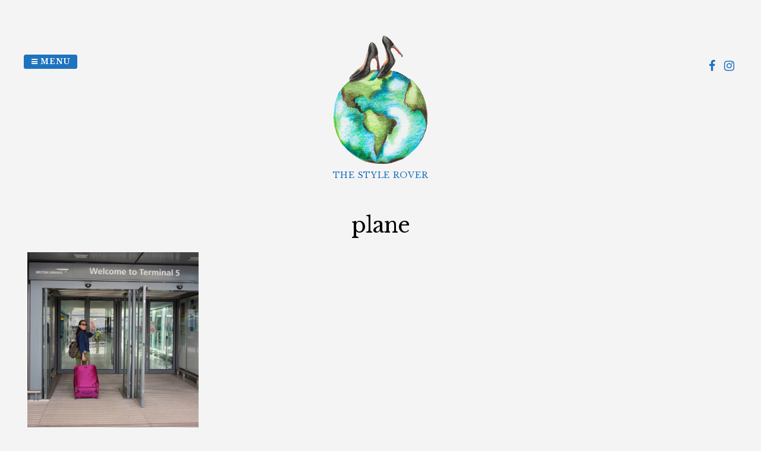

--- FILE ---
content_type: text/html; charset=UTF-8
request_url: https://www.thestylerover.com/tag/plane/
body_size: 11089
content:
<!DOCTYPE html>
<html lang="en-GB">
<head>
<meta charset="UTF-8">
<meta name="viewport" content="width=device-width, initial-scale=1"> 
<link rel="profile" href="http://gmpg.org/xfn/11">
<link rel="pingback" href="https://www.thestylerover.com/xmlrpc.php">
<title>plane &#8211; The Style Rover</title>
<meta name='robots' content='max-image-preview:large' />
<link rel='dns-prefetch' href='//fonts.googleapis.com' />
<link rel="alternate" type="application/rss+xml" title="The Style Rover &raquo; Feed" href="https://www.thestylerover.com/feed/" />
<link rel="alternate" type="application/rss+xml" title="The Style Rover &raquo; Comments Feed" href="https://www.thestylerover.com/comments/feed/" />
<link rel="alternate" type="application/rss+xml" title="The Style Rover &raquo; plane Tag Feed" href="https://www.thestylerover.com/tag/plane/feed/" />
<script type="text/javascript">
window._wpemojiSettings = {"baseUrl":"https:\/\/s.w.org\/images\/core\/emoji\/14.0.0\/72x72\/","ext":".png","svgUrl":"https:\/\/s.w.org\/images\/core\/emoji\/14.0.0\/svg\/","svgExt":".svg","source":{"concatemoji":"https:\/\/www.thestylerover.com\/wp-includes\/js\/wp-emoji-release.min.js?ver=6.2"}};
/*! This file is auto-generated */
!function(e,a,t){var n,r,o,i=a.createElement("canvas"),p=i.getContext&&i.getContext("2d");function s(e,t){p.clearRect(0,0,i.width,i.height),p.fillText(e,0,0);e=i.toDataURL();return p.clearRect(0,0,i.width,i.height),p.fillText(t,0,0),e===i.toDataURL()}function c(e){var t=a.createElement("script");t.src=e,t.defer=t.type="text/javascript",a.getElementsByTagName("head")[0].appendChild(t)}for(o=Array("flag","emoji"),t.supports={everything:!0,everythingExceptFlag:!0},r=0;r<o.length;r++)t.supports[o[r]]=function(e){if(p&&p.fillText)switch(p.textBaseline="top",p.font="600 32px Arial",e){case"flag":return s("\ud83c\udff3\ufe0f\u200d\u26a7\ufe0f","\ud83c\udff3\ufe0f\u200b\u26a7\ufe0f")?!1:!s("\ud83c\uddfa\ud83c\uddf3","\ud83c\uddfa\u200b\ud83c\uddf3")&&!s("\ud83c\udff4\udb40\udc67\udb40\udc62\udb40\udc65\udb40\udc6e\udb40\udc67\udb40\udc7f","\ud83c\udff4\u200b\udb40\udc67\u200b\udb40\udc62\u200b\udb40\udc65\u200b\udb40\udc6e\u200b\udb40\udc67\u200b\udb40\udc7f");case"emoji":return!s("\ud83e\udef1\ud83c\udffb\u200d\ud83e\udef2\ud83c\udfff","\ud83e\udef1\ud83c\udffb\u200b\ud83e\udef2\ud83c\udfff")}return!1}(o[r]),t.supports.everything=t.supports.everything&&t.supports[o[r]],"flag"!==o[r]&&(t.supports.everythingExceptFlag=t.supports.everythingExceptFlag&&t.supports[o[r]]);t.supports.everythingExceptFlag=t.supports.everythingExceptFlag&&!t.supports.flag,t.DOMReady=!1,t.readyCallback=function(){t.DOMReady=!0},t.supports.everything||(n=function(){t.readyCallback()},a.addEventListener?(a.addEventListener("DOMContentLoaded",n,!1),e.addEventListener("load",n,!1)):(e.attachEvent("onload",n),a.attachEvent("onreadystatechange",function(){"complete"===a.readyState&&t.readyCallback()})),(e=t.source||{}).concatemoji?c(e.concatemoji):e.wpemoji&&e.twemoji&&(c(e.twemoji),c(e.wpemoji)))}(window,document,window._wpemojiSettings);
</script>
<style type="text/css">
img.wp-smiley,
img.emoji {
	display: inline !important;
	border: none !important;
	box-shadow: none !important;
	height: 1em !important;
	width: 1em !important;
	margin: 0 0.07em !important;
	vertical-align: -0.1em !important;
	background: none !important;
	padding: 0 !important;
}
</style>
	<link rel='stylesheet' id='gridsby-grid-css-css' href='https://www.thestylerover.com/wp-content/themes/gridsby/css/grid.css?ver=6.2' type='text/css' media='all' />
<link rel='stylesheet' id='wp-block-library-css' href='https://www.thestylerover.com/wp-includes/css/dist/block-library/style.min.css?ver=6.2' type='text/css' media='all' />
<link rel='stylesheet' id='classic-theme-styles-css' href='https://www.thestylerover.com/wp-includes/css/classic-themes.min.css?ver=6.2' type='text/css' media='all' />
<style id='global-styles-inline-css' type='text/css'>
body{--wp--preset--color--black: #000000;--wp--preset--color--cyan-bluish-gray: #abb8c3;--wp--preset--color--white: #ffffff;--wp--preset--color--pale-pink: #f78da7;--wp--preset--color--vivid-red: #cf2e2e;--wp--preset--color--luminous-vivid-orange: #ff6900;--wp--preset--color--luminous-vivid-amber: #fcb900;--wp--preset--color--light-green-cyan: #7bdcb5;--wp--preset--color--vivid-green-cyan: #00d084;--wp--preset--color--pale-cyan-blue: #8ed1fc;--wp--preset--color--vivid-cyan-blue: #0693e3;--wp--preset--color--vivid-purple: #9b51e0;--wp--preset--gradient--vivid-cyan-blue-to-vivid-purple: linear-gradient(135deg,rgba(6,147,227,1) 0%,rgb(155,81,224) 100%);--wp--preset--gradient--light-green-cyan-to-vivid-green-cyan: linear-gradient(135deg,rgb(122,220,180) 0%,rgb(0,208,130) 100%);--wp--preset--gradient--luminous-vivid-amber-to-luminous-vivid-orange: linear-gradient(135deg,rgba(252,185,0,1) 0%,rgba(255,105,0,1) 100%);--wp--preset--gradient--luminous-vivid-orange-to-vivid-red: linear-gradient(135deg,rgba(255,105,0,1) 0%,rgb(207,46,46) 100%);--wp--preset--gradient--very-light-gray-to-cyan-bluish-gray: linear-gradient(135deg,rgb(238,238,238) 0%,rgb(169,184,195) 100%);--wp--preset--gradient--cool-to-warm-spectrum: linear-gradient(135deg,rgb(74,234,220) 0%,rgb(151,120,209) 20%,rgb(207,42,186) 40%,rgb(238,44,130) 60%,rgb(251,105,98) 80%,rgb(254,248,76) 100%);--wp--preset--gradient--blush-light-purple: linear-gradient(135deg,rgb(255,206,236) 0%,rgb(152,150,240) 100%);--wp--preset--gradient--blush-bordeaux: linear-gradient(135deg,rgb(254,205,165) 0%,rgb(254,45,45) 50%,rgb(107,0,62) 100%);--wp--preset--gradient--luminous-dusk: linear-gradient(135deg,rgb(255,203,112) 0%,rgb(199,81,192) 50%,rgb(65,88,208) 100%);--wp--preset--gradient--pale-ocean: linear-gradient(135deg,rgb(255,245,203) 0%,rgb(182,227,212) 50%,rgb(51,167,181) 100%);--wp--preset--gradient--electric-grass: linear-gradient(135deg,rgb(202,248,128) 0%,rgb(113,206,126) 100%);--wp--preset--gradient--midnight: linear-gradient(135deg,rgb(2,3,129) 0%,rgb(40,116,252) 100%);--wp--preset--duotone--dark-grayscale: url('#wp-duotone-dark-grayscale');--wp--preset--duotone--grayscale: url('#wp-duotone-grayscale');--wp--preset--duotone--purple-yellow: url('#wp-duotone-purple-yellow');--wp--preset--duotone--blue-red: url('#wp-duotone-blue-red');--wp--preset--duotone--midnight: url('#wp-duotone-midnight');--wp--preset--duotone--magenta-yellow: url('#wp-duotone-magenta-yellow');--wp--preset--duotone--purple-green: url('#wp-duotone-purple-green');--wp--preset--duotone--blue-orange: url('#wp-duotone-blue-orange');--wp--preset--font-size--small: 13px;--wp--preset--font-size--medium: 20px;--wp--preset--font-size--large: 36px;--wp--preset--font-size--x-large: 42px;--wp--preset--spacing--20: 0.44rem;--wp--preset--spacing--30: 0.67rem;--wp--preset--spacing--40: 1rem;--wp--preset--spacing--50: 1.5rem;--wp--preset--spacing--60: 2.25rem;--wp--preset--spacing--70: 3.38rem;--wp--preset--spacing--80: 5.06rem;--wp--preset--shadow--natural: 6px 6px 9px rgba(0, 0, 0, 0.2);--wp--preset--shadow--deep: 12px 12px 50px rgba(0, 0, 0, 0.4);--wp--preset--shadow--sharp: 6px 6px 0px rgba(0, 0, 0, 0.2);--wp--preset--shadow--outlined: 6px 6px 0px -3px rgba(255, 255, 255, 1), 6px 6px rgba(0, 0, 0, 1);--wp--preset--shadow--crisp: 6px 6px 0px rgba(0, 0, 0, 1);}:where(.is-layout-flex){gap: 0.5em;}body .is-layout-flow > .alignleft{float: left;margin-inline-start: 0;margin-inline-end: 2em;}body .is-layout-flow > .alignright{float: right;margin-inline-start: 2em;margin-inline-end: 0;}body .is-layout-flow > .aligncenter{margin-left: auto !important;margin-right: auto !important;}body .is-layout-constrained > .alignleft{float: left;margin-inline-start: 0;margin-inline-end: 2em;}body .is-layout-constrained > .alignright{float: right;margin-inline-start: 2em;margin-inline-end: 0;}body .is-layout-constrained > .aligncenter{margin-left: auto !important;margin-right: auto !important;}body .is-layout-constrained > :where(:not(.alignleft):not(.alignright):not(.alignfull)){max-width: var(--wp--style--global--content-size);margin-left: auto !important;margin-right: auto !important;}body .is-layout-constrained > .alignwide{max-width: var(--wp--style--global--wide-size);}body .is-layout-flex{display: flex;}body .is-layout-flex{flex-wrap: wrap;align-items: center;}body .is-layout-flex > *{margin: 0;}:where(.wp-block-columns.is-layout-flex){gap: 2em;}.has-black-color{color: var(--wp--preset--color--black) !important;}.has-cyan-bluish-gray-color{color: var(--wp--preset--color--cyan-bluish-gray) !important;}.has-white-color{color: var(--wp--preset--color--white) !important;}.has-pale-pink-color{color: var(--wp--preset--color--pale-pink) !important;}.has-vivid-red-color{color: var(--wp--preset--color--vivid-red) !important;}.has-luminous-vivid-orange-color{color: var(--wp--preset--color--luminous-vivid-orange) !important;}.has-luminous-vivid-amber-color{color: var(--wp--preset--color--luminous-vivid-amber) !important;}.has-light-green-cyan-color{color: var(--wp--preset--color--light-green-cyan) !important;}.has-vivid-green-cyan-color{color: var(--wp--preset--color--vivid-green-cyan) !important;}.has-pale-cyan-blue-color{color: var(--wp--preset--color--pale-cyan-blue) !important;}.has-vivid-cyan-blue-color{color: var(--wp--preset--color--vivid-cyan-blue) !important;}.has-vivid-purple-color{color: var(--wp--preset--color--vivid-purple) !important;}.has-black-background-color{background-color: var(--wp--preset--color--black) !important;}.has-cyan-bluish-gray-background-color{background-color: var(--wp--preset--color--cyan-bluish-gray) !important;}.has-white-background-color{background-color: var(--wp--preset--color--white) !important;}.has-pale-pink-background-color{background-color: var(--wp--preset--color--pale-pink) !important;}.has-vivid-red-background-color{background-color: var(--wp--preset--color--vivid-red) !important;}.has-luminous-vivid-orange-background-color{background-color: var(--wp--preset--color--luminous-vivid-orange) !important;}.has-luminous-vivid-amber-background-color{background-color: var(--wp--preset--color--luminous-vivid-amber) !important;}.has-light-green-cyan-background-color{background-color: var(--wp--preset--color--light-green-cyan) !important;}.has-vivid-green-cyan-background-color{background-color: var(--wp--preset--color--vivid-green-cyan) !important;}.has-pale-cyan-blue-background-color{background-color: var(--wp--preset--color--pale-cyan-blue) !important;}.has-vivid-cyan-blue-background-color{background-color: var(--wp--preset--color--vivid-cyan-blue) !important;}.has-vivid-purple-background-color{background-color: var(--wp--preset--color--vivid-purple) !important;}.has-black-border-color{border-color: var(--wp--preset--color--black) !important;}.has-cyan-bluish-gray-border-color{border-color: var(--wp--preset--color--cyan-bluish-gray) !important;}.has-white-border-color{border-color: var(--wp--preset--color--white) !important;}.has-pale-pink-border-color{border-color: var(--wp--preset--color--pale-pink) !important;}.has-vivid-red-border-color{border-color: var(--wp--preset--color--vivid-red) !important;}.has-luminous-vivid-orange-border-color{border-color: var(--wp--preset--color--luminous-vivid-orange) !important;}.has-luminous-vivid-amber-border-color{border-color: var(--wp--preset--color--luminous-vivid-amber) !important;}.has-light-green-cyan-border-color{border-color: var(--wp--preset--color--light-green-cyan) !important;}.has-vivid-green-cyan-border-color{border-color: var(--wp--preset--color--vivid-green-cyan) !important;}.has-pale-cyan-blue-border-color{border-color: var(--wp--preset--color--pale-cyan-blue) !important;}.has-vivid-cyan-blue-border-color{border-color: var(--wp--preset--color--vivid-cyan-blue) !important;}.has-vivid-purple-border-color{border-color: var(--wp--preset--color--vivid-purple) !important;}.has-vivid-cyan-blue-to-vivid-purple-gradient-background{background: var(--wp--preset--gradient--vivid-cyan-blue-to-vivid-purple) !important;}.has-light-green-cyan-to-vivid-green-cyan-gradient-background{background: var(--wp--preset--gradient--light-green-cyan-to-vivid-green-cyan) !important;}.has-luminous-vivid-amber-to-luminous-vivid-orange-gradient-background{background: var(--wp--preset--gradient--luminous-vivid-amber-to-luminous-vivid-orange) !important;}.has-luminous-vivid-orange-to-vivid-red-gradient-background{background: var(--wp--preset--gradient--luminous-vivid-orange-to-vivid-red) !important;}.has-very-light-gray-to-cyan-bluish-gray-gradient-background{background: var(--wp--preset--gradient--very-light-gray-to-cyan-bluish-gray) !important;}.has-cool-to-warm-spectrum-gradient-background{background: var(--wp--preset--gradient--cool-to-warm-spectrum) !important;}.has-blush-light-purple-gradient-background{background: var(--wp--preset--gradient--blush-light-purple) !important;}.has-blush-bordeaux-gradient-background{background: var(--wp--preset--gradient--blush-bordeaux) !important;}.has-luminous-dusk-gradient-background{background: var(--wp--preset--gradient--luminous-dusk) !important;}.has-pale-ocean-gradient-background{background: var(--wp--preset--gradient--pale-ocean) !important;}.has-electric-grass-gradient-background{background: var(--wp--preset--gradient--electric-grass) !important;}.has-midnight-gradient-background{background: var(--wp--preset--gradient--midnight) !important;}.has-small-font-size{font-size: var(--wp--preset--font-size--small) !important;}.has-medium-font-size{font-size: var(--wp--preset--font-size--medium) !important;}.has-large-font-size{font-size: var(--wp--preset--font-size--large) !important;}.has-x-large-font-size{font-size: var(--wp--preset--font-size--x-large) !important;}
.wp-block-navigation a:where(:not(.wp-element-button)){color: inherit;}
:where(.wp-block-columns.is-layout-flex){gap: 2em;}
.wp-block-pullquote{font-size: 1.5em;line-height: 1.6;}
</style>
<link rel='stylesheet' id='contact-form-7-css' href='https://www.thestylerover.com/wp-content/plugins/contact-form-7/includes/css/styles.css?ver=5.7.6' type='text/css' media='all' />
<link rel='stylesheet' id='wpclef-main-css' href='https://www.thestylerover.com/wp-content/plugins/wpclef/assets/dist/css/main.min.css?ver=2.2.9.4' type='text/css' media='all' />
<link rel='stylesheet' id='gridsby-style-css' href='https://www.thestylerover.com/wp-content/themes/gridsby/style.css?ver=6.2' type='text/css' media='all' />
<style id='gridsby-style-inline-css' type='text/css'>
h1, h2, h3, h4, h5, h6 { font-family: Libre Baskerville; }
body, button, input, select, textarea { font-family: Libre Baskerville; }

</style>
<link rel='stylesheet' id='gridsby-headings-fonts-css' href='//fonts.googleapis.com/css?family=Libre+Baskerville%3A400%2C400italic%2C700&#038;ver=6.2' type='text/css' media='all' />
<link rel='stylesheet' id='gridsby-body-fonts-css' href='//fonts.googleapis.com/css?family=Libre+Baskerville%3A400%2C400italic%2C700&#038;ver=6.2' type='text/css' media='all' />
<link rel='stylesheet' id='gridsby-font-awesome-css' href='https://www.thestylerover.com/wp-content/themes/gridsby/fonts/font-awesome.css?ver=6.2' type='text/css' media='all' />
<link rel='stylesheet' id='gridsby-new-font-awesome-css' href='https://www.thestylerover.com/wp-content/themes/gridsby/fonts/css/fontawesome.css?ver=6.2' type='text/css' media='all' />
<link rel='stylesheet' id='gridsby-menu-css-css' href='https://www.thestylerover.com/wp-content/themes/gridsby/css/jPushMenu.css?ver=6.2' type='text/css' media='all' />
<script type='text/javascript' src='https://www.thestylerover.com/wp-content/themes/gridsby/js/imagesloaded.pkgd.js?ver=6.2' id='gridsby-images-loaded-js'></script>
<script type='text/javascript' src='https://www.thestylerover.com/wp-includes/js/jquery/jquery.min.js?ver=3.6.3' id='jquery-core-js'></script>
<script type='text/javascript' src='https://www.thestylerover.com/wp-includes/js/jquery/jquery-migrate.min.js?ver=3.4.0' id='jquery-migrate-js'></script>
<script type='text/javascript' src='https://www.thestylerover.com/wp-content/themes/gridsby/js/modernizr.custom.js?ver=6.2' id='gridsby-modernizr-js'></script>
<link rel="https://api.w.org/" href="https://www.thestylerover.com/wp-json/" /><link rel="alternate" type="application/json" href="https://www.thestylerover.com/wp-json/wp/v2/tags/14" /><link rel="EditURI" type="application/rsd+xml" title="RSD" href="https://www.thestylerover.com/xmlrpc.php?rsd" />
<link rel="wlwmanifest" type="application/wlwmanifest+xml" href="https://www.thestylerover.com/wp-includes/wlwmanifest.xml" />
<meta name="generator" content="WordPress 6.2" />
<!-- Analytics by WP Statistics v14.1 - https://wp-statistics.com/ -->
<!--[if lt IE 9]>
<script src="https://www.thestylerover.com/wp-content/themes/gridsby/js/html5shiv.js"></script>
<![endif]-->
	
	<link rel="shortcut icon" href="http://www.thestylerover.com/wp-content/uploads/2015/07/11720888_1096036063744691_1549772274_o_clipped_rev_1-2.png" />
 
	
	<!-- gridsby customizer CSS -->
	<style>
	
				a, .widget-area ul a, .entry-content a, .site-info a {
			color: #1e73be; 
		} 
				
				a:hover { color: #67d2e5; }
				
				.main-navigation li:hover > a, a:hover { color: #67d2e5; }
				
				.social-media-icons .fa { color: #1e73be; }
				
				.social-media-icons .fa:hover { color: #67d2e5; }
				
				.home-entry-title:after, .member-entry-title:after, .works-entry-title:after, .client-entry-title:after, .home-news h5:after, .home-team h5:after, .home-cta h6:after, .footer-contact h5:after, .member h5:after { border-color: #1e73be; }
				
				.main-navigation ul ul li, blockquote { border-color: #1e73be; }
				 
		 
		.pagination span, .pagination a, button, input[type="button"], input[type="reset"], input[type="submit"] { background: #1e73be; }
				
				.share-button label { background: #1e73be !important; } 
		 
		
				button, input[type="button"], input[type="reset"], input[type="submit"], .share-button label { border-color: #1e73be; } 
		 
		
				button:hover, input[type="button"]:hover, input[type="reset"]:hover, input[type="submit"]:hover { border-color: #1e73be; } 
				
				h1.site-title a, .site-description { color: #1e73be; }
				
				body, select, textarea, div.show p, .dummy-title { color: #000000; }
				
				
		 
		
				
				.comment-navigation .nav-previous a, .paging-navigation .nav-previous a, .post-navigation .nav-previous a, .posts-navigation .nav-previous a, .comment-navigation .nav-next a, .paging-navigation .nav-next a, .post-navigation .nav-next a, .posts-navigation .nav-next a { color: #67d2e5; }
		 
		
				
				
				body, p { font-size: 16px; }
				
				.entry-title span.title, .widget-title span.title { background-color: #f4f4f4; }
		 
		  
	</style>
    
<style type="text/css">.recentcomments a{display:inline !important;padding:0 !important;margin:0 !important;}</style><style type="text/css" id="custom-background-css">
body.custom-background { background-color: #f4f4f4; }
</style>
			<style type="text/css" id="wp-custom-css">
			h1#site-title {
  16: 40px;
}
h2#site-description {
  20: 16px;
}		</style>
		<style id="sccss"></style> 
</head>

<body class="archive tag tag-plane tag-14 custom-background">

	<div id="page" class="hfeed site">
		<a class="skip-link screen-reader-text" href="#content">Skip to content</a>
        
        <nav class="cbp-spmenu cbp-spmenu-vertical cbp-spmenu-left">
			<h3><i class="fa fa-close"></i> Close Menu</h3> 
			<div class="menu"><ul>
<li class="page_item page-item-2"><a href="https://www.thestylerover.com/about/">About</a></li>
<li class="page_item page-item-12"><a href="https://www.thestylerover.com/contact-me/">Contact me</a></li>
</ul></div>
		</nav>

		<header id="masthead" class="site-header" role="banner">
        
        	<div class="grid">
            
			<div class="site-branding">
        	
			              
    			<div class="site-logo"> 
                
       				<a href='https://www.thestylerover.com/' title='The Style Rover' rel='home'>
                    
                    	<img 
                        	src='http://www.thestylerover.com/wp-content/uploads/2015/07/11720888_1096036063744691_1549772274_o_clipped_rev_1-2.png' 
                            
							                            
                            	width="175"
                                
							 
                            
                            alt='The Style Rover'
                        >
                        
                    </a>  
                    
    			</div><!-- site-logo --> 
                
						
				<h2 class="site-description">The Style Rover</h2>
			</div><!-- site-branding -->
        
        	<div class="contact-button">
        		<button class="toggle-menu menu-left push-body"><i class="fa fa-bars"></i> Menu</button> 
        	</div><!-- contact-button -->
        
        	
			        	
        		<div class="social-media">
                 
            		
												
			
            
              			
                        	<ul class='social-media-icons'>
                            	 
                                	<li>
                                    <a href="https://www.facebook.com/The-Style-Rover-871897392902470/" >
                                    <i class="fa fa-facebook"></i>
                                    </a>
                                    </li>
								                                                                                                                                                                	<li>
                                    <a href="https://www.instagram.com/laetitianappert/" >
                                    <i class="fa fa-instagram"></i>
                                    </a>
                                    </li>
								                                 
                                                                                                                                                                                                                                                                                                                                                                                                                                                                                                                                                                                                                                                                                                                                                                                                                                 
                        	</ul>
                       
                
                	
        	
    											                    		
				</div>
				
						
            
            </div>       
 
    	</header><!-- #masthead -->

	<section id="content" class="site-content">

<div class="grid grid-pad">
    
    	            
				<div class="col-1-1 content-wrapper">
                
                        
            
            
		<div id="primary" class="content-area">
            <main id="main" class="site-main" role="main">
            
            
            
                        
    			  
    
    				<header class="archive-header">
                                
						<h1 class="cat-gallery-title">plane</h1>

						                                    
					</header>
    
    			    
				<section class="grid3d horizontal" id="grid3d">
					<div class="grid-wrap">
                   
                		<div id="gallery-container" class="gridsby infinite-scroll">
                    
                    		
                    		 

      									<figure class="gallery-image">
											<img width="450" height="495" src="https://www.thestylerover.com/wp-content/uploads/2015/07/IMG_3348.jpg" class="attachment-gridsby-gallery-thumb size-gridsby-gallery-thumb wp-post-image" alt="" decoding="async" srcset="https://www.thestylerover.com/wp-content/uploads/2015/07/IMG_3348.jpg 1464w, https://www.thestylerover.com/wp-content/uploads/2015/07/IMG_3348-272x300.jpg 272w, https://www.thestylerover.com/wp-content/uploads/2015/07/IMG_3348-930x1024.jpg 930w, https://www.thestylerover.com/wp-content/uploads/2015/07/IMG_3348-720x793.jpg 720w, https://www.thestylerover.com/wp-content/uploads/2015/07/IMG_3348-1040x1145.jpg 1040w" sizes="(max-width: 450px) 100vw, 450px" /> 
                            			</figure><!-- gallery-image -->  
                            
                        		                    
                    
           				</div>    
           			</div>
				
               		<div class="content">
         
               			            
                      			<div>
                        			<div class="lightbox-content">
									<div class="dummy-img"><img width="600" height="661" src="https://www.thestylerover.com/wp-content/uploads/2015/07/IMG_3348.jpg" class="attachment-gridsby-gallery-full size-gridsby-gallery-full wp-post-image" alt="" decoding="async" loading="lazy" srcset="https://www.thestylerover.com/wp-content/uploads/2015/07/IMG_3348.jpg 1464w, https://www.thestylerover.com/wp-content/uploads/2015/07/IMG_3348-272x300.jpg 272w, https://www.thestylerover.com/wp-content/uploads/2015/07/IMG_3348-930x1024.jpg 930w, https://www.thestylerover.com/wp-content/uploads/2015/07/IMG_3348-720x793.jpg 720w, https://www.thestylerover.com/wp-content/uploads/2015/07/IMG_3348-1040x1145.jpg 1040w" sizes="(max-width: 600px) 100vw, 600px" /></div> 
                            		<h2 class="dummy-title">Runway Style: London Heathrow<div class='share-button share-button-left'></div></h2>
									<p>Celebrities usually dominate airport style.  They are photographed stepping off the plane looking very put together and ready to walk the red carpet.  But for the rest of us who have to suffer through long hours on a commercial plane, our style can be quite different.  </p>
<p>The Style Rover&#8217;s clothes have to be comfortable and trendy, yet not look like pyjamas.  We also have to factor in that travelling on a budget means choosing practical clothes to fit your environment. Economy class and plane seats are not the cleanest or comfiest of places.  I’m sitting at the gate waiting to board my plane and observing the key pieces people cannot do without on a long-haul flight.  Since I’m travelling to Montreal, I’ve tried to integrate some Canadian brands; in this post I mention <a href="http://www.simons.ca/simons/category/6660/Women?/en/" target="_blank">Simons</a>, <a href="http://www.garageclothing.com/ca/?_requestid=3595746" target="_blank">Garage</a> and <a href="http://www.roots.com/ca/en/homepage" target="_blank">Roots</a>. Go check them out!</p>
<p>•	<strong>The harem pants </strong></p>
<p><a href="www.allsaints.com/women/trousers/allsaints-reed-felix-trousers/?colour=3363&amp;category=823&quot;&gt;&lt;img src=&quot;http://www.thestylerover.com/wp-content/uploads/2015/07/WP035G-3202-2-259x300.jpg"><img decoding="async" loading="lazy" src="http://www.thestylerover.com/wp-content/uploads/2015/07/WP035G-3202-2-883x1024.jpg" alt="WP035G-3202-2" width="883" height="1024" class="alignnone size-large wp-image-96" srcset="https://www.thestylerover.com/wp-content/uploads/2015/07/WP035G-3202-2-883x1024.jpg 883w, https://www.thestylerover.com/wp-content/uploads/2015/07/WP035G-3202-2-259x300.jpg 259w, https://www.thestylerover.com/wp-content/uploads/2015/07/WP035G-3202-2-720x835.jpg 720w, https://www.thestylerover.com/wp-content/uploads/2015/07/WP035G-3202-2.jpg 900w" sizes="(max-width: 883px) 100vw, 883px" /></a></p>
<p>Harem pants are everywhere at the moment and I can see why.  They’re loose, and floaty, and often have a striking pattern.  Being petite, I would opt for a slim cut fit, like these ones from All Saints.  But if you prefer you can also go for <a href="http://www.garageclothing.com/ca/palazzo-soft-pant/p/prod900031" target="_blank">wide-leg</a>. I love the feel of silk harem pants, plus they can be dressed up with heels for an occasion. A great investment.</p>
<p>Wear with:<br />
<a href="http://www.brandymelville.co.uk/clothing/tops/caprice-halter-69-001.html"><img decoding="async" loading="lazy" src="http://www.thestylerover.com/wp-content/uploads/2015/07/mw267w-69s0010000_f-200x300.jpg" alt="mw267w-69s0010000_f" width="200" height="300" class="alignleft size-medium wp-image-100" srcset="https://www.thestylerover.com/wp-content/uploads/2015/07/mw267w-69s0010000_f-200x300.jpg 200w, https://www.thestylerover.com/wp-content/uploads/2015/07/mw267w-69s0010000_f.jpg 667w" sizes="(max-width: 200px) 100vw, 200px" /></a></p>
<p><a href="http://www.brandymelville.co.uk/accessories/jewelry/spiral-feather-ring-in-antique-gold.html"><img decoding="async" loading="lazy" src="http://www.thestylerover.com/wp-content/uploads/2015/07/img_83121-200x300.jpg" alt="img_8312" width="200" height="300" class="alignleft size-medium wp-image-161" srcset="https://www.thestylerover.com/wp-content/uploads/2015/07/img_83121-200x300.jpg 200w, https://www.thestylerover.com/wp-content/uploads/2015/07/img_83121.jpg 667w" sizes="(max-width: 200px) 100vw, 200px" /></a></p>
<p><a href="http://www.office.co.uk/view/product/office_catalog/2,10/1387920042"><img decoding="async" loading="lazy" src="http://www.thestylerover.com/wp-content/uploads/2015/07/I_5053128425618_01_20150223-225x300.jpeg" alt="I_5053128425618_01_20150223" width="225" height="300" class="alignnone size-medium wp-image-105" srcset="https://www.thestylerover.com/wp-content/uploads/2015/07/I_5053128425618_01_20150223-225x300.jpeg 225w, https://www.thestylerover.com/wp-content/uploads/2015/07/I_5053128425618_01_20150223.jpeg 450w" sizes="(max-width: 225px) 100vw, 225px" /></a></p>
<p>•	<strong>The trainers<br />
</strong></p>
<p><a href="http://www.footlocker.com/product/model:199297/sku:95168501/nike-free-5.0-v4-womens/maroon/red/?cm=searchwomenscasualshoes"><img decoding="async" loading="lazy" src="http://www.thestylerover.com/wp-content/uploads/2015/07/nike-free-5.0-v4-womens.png" alt="nike-free-5.0-v4-womens" width="500" height="500" class="alignnone size-full wp-image-125" srcset="https://www.thestylerover.com/wp-content/uploads/2015/07/nike-free-5.0-v4-womens.png 500w, https://www.thestylerover.com/wp-content/uploads/2015/07/nike-free-5.0-v4-womens-150x150.png 150w, https://www.thestylerover.com/wp-content/uploads/2015/07/nike-free-5.0-v4-womens-300x300.png 300w" sizes="(max-width: 500px) 100vw, 500px" /></a></p>
<p>Toeing the line between sporty and casual, these trainers are great for those long walks in the airport.</p>
<p>Wear with:</p>
<figure id="attachment_120" aria-describedby="caption-attachment-120" style="width: 235px" class="wp-caption alignleft"><a href="http://www.asos.com/Monki/Monki-Kimomo-Mom-Denim-Jean-Busted-Knee/Prod/pgeproduct.aspx?iid=5348369&amp;cid=20310&amp;sh=0&amp;pge=0&amp;pgesize=36&amp;sort=-1&amp;clr=Blue&amp;totalstyles=30&amp;gridsize=3"><img decoding="async" loading="lazy" src="http://www.thestylerover.com/wp-content/uploads/2015/07/image1xl-235x300.jpg" alt="Mom jeans" width="235" height="300" class="size-medium wp-image-120" srcset="https://www.thestylerover.com/wp-content/uploads/2015/07/image1xl-235x300.jpg 235w, https://www.thestylerover.com/wp-content/uploads/2015/07/image1xl.jpg 290w" sizes="(max-width: 235px) 100vw, 235px" /></a><figcaption id="caption-attachment-120" class="wp-caption-text">Mom jeans</figcaption></figure>
<figure id="attachment_122" aria-describedby="caption-attachment-122" style="width: 222px" class="wp-caption alignleft"><a href="http://www.simons.ca/simons/product/11318-131031/T-Shirts+%26+Tank+Tops/Cropped+sailor+tee?/en/&amp;catId=6666&amp;colourId=18"><img decoding="async" loading="lazy" src="http://www.thestylerover.com/wp-content/uploads/2015/07/A1_1-222x300.jpg" alt="Top" width="222" height="300" class="size-medium wp-image-122" srcset="https://www.thestylerover.com/wp-content/uploads/2015/07/A1_1-222x300.jpg 222w, https://www.thestylerover.com/wp-content/uploads/2015/07/A1_1-756x1024.jpg 756w, https://www.thestylerover.com/wp-content/uploads/2015/07/A1_1-720x975.jpg 720w, https://www.thestylerover.com/wp-content/uploads/2015/07/A1_1-1040x1408.jpg 1040w, https://www.thestylerover.com/wp-content/uploads/2015/07/A1_1.jpg 1606w" sizes="(max-width: 222px) 100vw, 222px" /></a><figcaption id="caption-attachment-122" class="wp-caption-text">Top</figcaption></figure>
<figure id="attachment_121" aria-describedby="caption-attachment-121" style="width: 300px" class="wp-caption alignnone"><a href="http://www.roots.com/ca/en/alex-hoody-melton%2Ffleece-19020483.html?cgid=womenJacketsAndCoats&amp;start=16&amp;selectedColor=001#start=4 "><img decoding="async" loading="lazy" src="http://www.thestylerover.com/wp-content/uploads/2015/07/zoom_variation_001_view_a_2027x2027-300x300.jpg" alt="Jacket" width="300" height="300" class="size-medium wp-image-121" srcset="https://www.thestylerover.com/wp-content/uploads/2015/07/zoom_variation_001_view_a_2027x2027-300x300.jpg 300w, https://www.thestylerover.com/wp-content/uploads/2015/07/zoom_variation_001_view_a_2027x2027-150x150.jpg 150w, https://www.thestylerover.com/wp-content/uploads/2015/07/zoom_variation_001_view_a_2027x2027-1024x1024.jpg 1024w, https://www.thestylerover.com/wp-content/uploads/2015/07/zoom_variation_001_view_a_2027x2027-720x720.jpg 720w, https://www.thestylerover.com/wp-content/uploads/2015/07/zoom_variation_001_view_a_2027x2027-1040x1040.jpg 1040w, https://www.thestylerover.com/wp-content/uploads/2015/07/zoom_variation_001_view_a_2027x2027.jpg 2027w" sizes="(max-width: 300px) 100vw, 300px" /></a><figcaption id="caption-attachment-121" class="wp-caption-text">Jacket</figcaption></figure>
<blockquote></blockquote>
<p>•	<strong>The graphic tee</strong></p>
<p><a href="http://www.urbanoutfitters.com/uk/catalog/productdetail.jsp?id=5119437423011&amp;category=WOMENS-GRAPHIC-TSHIRTS-EU"><img decoding="async" loading="lazy" src="http://www.thestylerover.com/wp-content/uploads/2015/07/e3a0db.jpg" alt="e3a0db" width="338" height="507" class="alignnone size-full wp-image-154" srcset="https://www.thestylerover.com/wp-content/uploads/2015/07/e3a0db.jpg 338w, https://www.thestylerover.com/wp-content/uploads/2015/07/e3a0db-200x300.jpg 200w" sizes="(max-width: 338px) 100vw, 338px" /></a></p>
<p>Cute and simple.  Can’t go wrong with one of these. </p>
<p>Wear with:</p>
<figure id="attachment_145" aria-describedby="caption-attachment-145" style="width: 235px" class="wp-caption alignleft"><a href="http://www.asos.com/Liquor-Poker/Liquor-Poker-Low-Rise-Skinny-Jeans-With-Ripped-Knees-Distressing/Prod/pgeproduct.aspx?iid=5265888&amp;cid=10769&amp;Rf1019=5667&amp;sh=0&amp;pge=0&amp;pgesize=36&amp;sort=-1&amp;clr=Black&amp;totalstyles=80&amp;gridsize=3"><img decoding="async" loading="lazy" src="http://www.thestylerover.com/wp-content/uploads/2015/07/image1xxl-235x300.jpg" alt="Skinny black jeans" width="235" height="300" class="size-medium wp-image-145" srcset="https://www.thestylerover.com/wp-content/uploads/2015/07/image1xxl-235x300.jpg 235w, https://www.thestylerover.com/wp-content/uploads/2015/07/image1xxl-803x1024.jpg 803w, https://www.thestylerover.com/wp-content/uploads/2015/07/image1xxl-720x919.jpg 720w, https://www.thestylerover.com/wp-content/uploads/2015/07/image1xxl.jpg 870w" sizes="(max-width: 235px) 100vw, 235px" /></a><figcaption id="caption-attachment-145" class="wp-caption-text">Skinny black jeans</figcaption></figure>
<p><a href="http://www.asos.com/Fashion-Union/Fashion-Union-Slouchy-Rib-Boyfriend-Cardigan/Prod/pgeproduct.aspx?iid=5446924&amp;cid=15161&amp;sh=0&amp;pge=0&amp;pgesize=36&amp;sort=-1&amp;clr=Plum&amp;totalstyles=66&amp;gridsize=3"><img decoding="async" loading="lazy" src="http://www.thestylerover.com/wp-content/uploads/2015/07/image3xxl-235x300.jpg" alt="image3xxl" width="235" height="300" class="alignleft size-medium wp-image-147" srcset="https://www.thestylerover.com/wp-content/uploads/2015/07/image3xxl-235x300.jpg 235w, https://www.thestylerover.com/wp-content/uploads/2015/07/image3xxl-803x1024.jpg 803w, https://www.thestylerover.com/wp-content/uploads/2015/07/image3xxl-720x919.jpg 720w, https://www.thestylerover.com/wp-content/uploads/2015/07/image3xxl.jpg 870w" sizes="(max-width: 235px) 100vw, 235px" /></a></p>
<figure id="attachment_165" aria-describedby="caption-attachment-165" style="width: 236px" class="wp-caption alignnone"><a href="http://www.simons.ca/simons/product/11931-510550/Watches/Gold+District+watch?/en/&amp;rootCatId=6660&amp;catId=8156&amp;colourId=70"><img decoding="async" loading="lazy" src="http://www.thestylerover.com/wp-content/uploads/2015/07/a7bee60886336aeb85f64e5d320d84fb.jpg" alt="Watch" width="236" height="319" class="size-full wp-image-165" srcset="https://www.thestylerover.com/wp-content/uploads/2015/07/a7bee60886336aeb85f64e5d320d84fb.jpg 236w, https://www.thestylerover.com/wp-content/uploads/2015/07/a7bee60886336aeb85f64e5d320d84fb-222x300.jpg 222w" sizes="(max-width: 236px) 100vw, 236px" /></a><figcaption id="caption-attachment-165" class="wp-caption-text">Watch</figcaption></figure>
<p>•	My pick is <strong>the denim jacket</strong>.  It’s a useful layer to have when it gets cold in airports or airplanes and can easily be stuffed in my bag without creasing if I get too warm.  The dark denim is a bonus because if you accidently stain it, no one will be able to tell. I usually try to avoid belts and too much jewellery since it can be a hassle at security and also not so comfy if you’re trying to sleep. (Some of my clothes are a few years old, but I’ve found similar models online instead.) A similar denim jacket to mine can be found at <a href="http://www.levi.com/GB/en_GB/womens-clothing-jackets-vests/p/702700080" target="_blank">Levi&#8217;s</a>.</p>
<p><a href="http://www.thestylerover.com/wp-content/uploads/2015/07/IMG_3366.jpg"><img decoding="async" loading="lazy" src="http://www.thestylerover.com/wp-content/uploads/2015/07/IMG_3366-768x1024.jpg" alt="IMG_3366" width="768" height="1024" class="alignnone size-large wp-image-149" srcset="https://www.thestylerover.com/wp-content/uploads/2015/07/IMG_3366-768x1024.jpg 768w, https://www.thestylerover.com/wp-content/uploads/2015/07/IMG_3366-225x300.jpg 225w, https://www.thestylerover.com/wp-content/uploads/2015/07/IMG_3366-720x960.jpg 720w, https://www.thestylerover.com/wp-content/uploads/2015/07/IMG_3366-1040x1387.jpg 1040w, https://www.thestylerover.com/wp-content/uploads/2015/07/IMG_3366.jpg 1536w" sizes="(max-width: 768px) 100vw, 768px" /></a></p>
<p><a href="http://www.thestylerover.com/wp-content/uploads/2015/07/IMG_3357.jpg"><img decoding="async" loading="lazy" src="http://www.thestylerover.com/wp-content/uploads/2015/07/IMG_3357-768x1024.jpg" alt="IMG_3357" width="768" height="1024" class="alignnone size-large wp-image-156" srcset="https://www.thestylerover.com/wp-content/uploads/2015/07/IMG_3357-768x1024.jpg 768w, https://www.thestylerover.com/wp-content/uploads/2015/07/IMG_3357-225x300.jpg 225w, https://www.thestylerover.com/wp-content/uploads/2015/07/IMG_3357-720x960.jpg 720w, https://www.thestylerover.com/wp-content/uploads/2015/07/IMG_3357-1040x1387.jpg 1040w, https://www.thestylerover.com/wp-content/uploads/2015/07/IMG_3357.jpg 1536w" sizes="(max-width: 768px) 100vw, 768px" /></a></p>
<p>I wore it with: </p>
<p>Backpack &#8211; sold out but similar from <a href="http://www.aeropostale.com/product/index.jsp?productId=57995236&#038;cp=3534618.3534619.3534623.3541050.3536159.20155466.20155736" target="_blank">Aeropostale</a>.<br />
Jeans &#8211; old J-Brand model, but a similar pair can be found at <a href="http://www.paige.com/jane-zip-crop-sea-moss/d/400003319" target="_blank">Paige</a>.<br />
Brogues &#8211; <a href="http://www.office.co.uk/view/product/office_catalog/2,30/1813865645" target="_blank">Office</a>.<br />
Ballerina top &#8211; <a href="http://www.garageclothing.com/ca/ballerina-tee/p/100011092" target="_blank">Garage</a>.</p>
<p>I would love to hear your thoughts on the outfits and also what you would wear on the plane!  In the meantime, see you in Montreal mes amis 😉 </p>
                            		</div>
								</div> 
                                
                        	                            
						                        
						<span class="loading"></span>
						<span class="icon close-content"><i class="fa fa-close"></i></span>
                    
                
    				</div><!-- /grid-wrap -->   
				</section>
                    
                     
					  
					
					
                                 
            </main><!-- #main -->
        </div><!-- #primary -->
        
    </div><!-- col -->
            
            
	            
	        
	

</div><!-- grid -->

	</section><!-- #content --> 

	<footer id="colophon" class="site-footer" role="contentinfo">
		
        <div class="site-info"> 
        
         
        	 
                       
        	
												
			
            
              			
                        	<ul class='social-media-icons'>
                            	 
                                	<li>
                                    <a href="https://www.facebook.com/The-Style-Rover-871897392902470/" >
                                    <i class="fa fa-facebook"></i>
                                    </a>
                                    </li>
								                                                                                                                                                                	<li>
                                    <a href="https://www.instagram.com/laetitianappert/" >
                                    <i class="fa fa-instagram"></i>
                                    </a>
                                    </li>
								                                 
                                                                                                                                                                                                                                                                                                                                                                                                                                                                                                                                                                                                                                                                                                                                                                                                                                 
                        	</ul>
                       
                
                	
        	
    											          
			 
					
        
		        
         
			
		  
    		Theme: gridsby by <a href="http://modernthemes.net" rel="designer">modernthemes.net</a> 
		 
		
        </div><!-- .site-info -->
	</footer><!-- #colophon -->

</div><!-- #page -->

<script type='text/javascript' src='https://www.thestylerover.com/wp-content/themes/gridsby/js/grid3d.js?ver=6.2' id='gridsby-grid3d-js'></script>
<script type='text/javascript' src='https://www.thestylerover.com/wp-content/themes/gridsby/js/masonry.pkgd.js?ver=6.2' id='gridsby-masonry-js'></script>
<script type='text/javascript' src='https://www.thestylerover.com/wp-content/themes/gridsby/js/gridsby-gallery.js?ver=6.2' id='gridsby-gridsby-gallery-js'></script>
<script type='text/javascript' src='https://www.thestylerover.com/wp-content/plugins/contact-form-7/includes/swv/js/index.js?ver=5.7.6' id='swv-js'></script>
<script type='text/javascript' id='contact-form-7-js-extra'>
/* <![CDATA[ */
var wpcf7 = {"api":{"root":"https:\/\/www.thestylerover.com\/wp-json\/","namespace":"contact-form-7\/v1"}};
/* ]]> */
</script>
<script type='text/javascript' src='https://www.thestylerover.com/wp-content/plugins/contact-form-7/includes/js/index.js?ver=5.7.6' id='contact-form-7-js'></script>
<script type='text/javascript' src='https://www.thestylerover.com/wp-content/themes/gridsby/js/navigation.js?ver=20120206' id='gridsby-navigation-js'></script>
<script type='text/javascript' src='https://www.thestylerover.com/wp-content/themes/gridsby/js/skip-link-focus-fix.js?ver=20130115' id='gridsby-skip-link-focus-fix-js'></script>
<script type='text/javascript' src='https://www.thestylerover.com/wp-content/themes/gridsby/js/classie.js?ver=6.2' id='gridsby-classie-js'></script>
<script type='text/javascript' src='https://www.thestylerover.com/wp-content/themes/gridsby/js/helper.js?ver=6.2' id='gridsby-helper-js'></script>
<script type='text/javascript' src='https://www.thestylerover.com/wp-content/themes/gridsby/js/jPushMenu.js?ver=6.2' id='gridsby-pushMenu-js'></script>
<script type='text/javascript' src='https://www.thestylerover.com/wp-content/themes/gridsby/js/gridsby.scripts.js?ver=6.2' id='gridsby-scripts-js'></script>

</body>
</html>


--- FILE ---
content_type: application/javascript
request_url: https://www.thestylerover.com/wp-content/themes/gridsby/js/masonry.pkgd.js?ver=6.2
body_size: 80650
content:
/*!
 * Masonry PACKAGED v3.2.2
 * Cascading grid layout library
 * http://masonry.desandro.com
 * MIT License
 * by David DeSandro
 */

/**
 * Bridget makes jQuery widgets
 * v1.1.0
 * MIT license
 */

( function( window ) {



// -------------------------- utils -------------------------- //

var slice = Array.prototype.slice;

function noop() {}

// -------------------------- definition -------------------------- //

function defineBridget( $ ) {

// bail if no jQuery
if ( !$ ) {
  return;
}

// -------------------------- addOptionMethod -------------------------- //

/**
 * adds option method -> $().plugin('option', {...})
 * @param {Function} PluginClass - constructor class
 */
function addOptionMethod( PluginClass ) {
  // don't overwrite original option method
  if ( PluginClass.prototype.option ) {
    return;
  }

  // option setter
  PluginClass.prototype.option = function( opts ) {
    // bail out if not an object
    if ( !$.isPlainObject( opts ) ){
      return;
    }
    this.options = $.extend( true, this.options, opts );
  };
}

// -------------------------- plugin bridge -------------------------- //

// helper function for logging errors
// $.error breaks jQuery chaining
var logError = typeof console === 'undefined' ? noop :
  function( message ) {
    console.error( message );
  };

/**
 * jQuery plugin bridge, access methods like $elem.plugin('method')
 * @param {String} namespace - plugin name
 * @param {Function} PluginClass - constructor class
 */
function bridge( namespace, PluginClass ) {
  // add to jQuery fn namespace
  $.fn[ namespace ] = function( options ) {
    if ( typeof options === 'string' ) {
      // call plugin method when first argument is a string
      // get arguments for method
      var args = slice.call( arguments, 1 );

      for ( var i=0, len = this.length; i < len; i++ ) {
        var elem = this[i];
        var instance = $.data( elem, namespace );
        if ( !instance ) {
          logError( "cannot call methods on " + namespace + " prior to initialization; " +
            "attempted to call '" + options + "'" );
          continue;
        }
        if ( !$.isFunction( instance[options] ) || options.charAt(0) === '_' ) {
          logError( "no such method '" + options + "' for " + namespace + " instance" );
          continue;
        }

        // trigger method with arguments
        var returnValue = instance[ options ].apply( instance, args );

        // break look and return first value if provided
        if ( returnValue !== undefined ) {
          return returnValue;
        }
      }
      // return this if no return value
      return this;
    } else {
      return this.each( function() {
        var instance = $.data( this, namespace );
        if ( instance ) {
          // apply options & init
          instance.option( options );
          instance._init();
        } else {
          // initialize new instance
          instance = new PluginClass( this, options );
          $.data( this, namespace, instance );
        }
      });
    }
  };

}

// -------------------------- bridget -------------------------- //

/**
 * converts a Prototypical class into a proper jQuery plugin
 *   the class must have a ._init method
 * @param {String} namespace - plugin name, used in $().pluginName
 * @param {Function} PluginClass - constructor class
 */
$.bridget = function( namespace, PluginClass ) {
  addOptionMethod( PluginClass );
  bridge( namespace, PluginClass );
};

return $.bridget;

}

// transport
if ( typeof define === 'function' && define.amd ) {
  // AMD
  define( 'jquery-bridget/jquery.bridget',[ 'jquery' ], defineBridget );
} else if ( typeof exports === 'object' ) {
  defineBridget( require('jquery') );
} else {
  // get jquery from browser global
  defineBridget( window.jQuery );
}

})( window );

/*!
 * eventie v1.0.5
 * event binding helper
 *   eventie.bind( elem, 'click', myFn )
 *   eventie.unbind( elem, 'click', myFn )
 * MIT license
 */

/*jshint browser: true, undef: true, unused: true */
/*global define: false, module: false */

( function( window ) {



var docElem = document.documentElement;

var bind = function() {};

function getIEEvent( obj ) {
  var event = window.event;
  // add event.target
  event.target = event.target || event.srcElement || obj;
  return event;
}

if ( docElem.addEventListener ) {
  bind = function( obj, type, fn ) {
    obj.addEventListener( type, fn, false );
  };
} else if ( docElem.attachEvent ) {
  bind = function( obj, type, fn ) {
    obj[ type + fn ] = fn.handleEvent ?
      function() {
        var event = getIEEvent( obj );
        fn.handleEvent.call( fn, event );
      } :
      function() {
        var event = getIEEvent( obj );
        fn.call( obj, event );
      };
    obj.attachEvent( "on" + type, obj[ type + fn ] );
  };
}

var unbind = function() {};

if ( docElem.removeEventListener ) {
  unbind = function( obj, type, fn ) {
    obj.removeEventListener( type, fn, false );
  };
} else if ( docElem.detachEvent ) {
  unbind = function( obj, type, fn ) {
    obj.detachEvent( "on" + type, obj[ type + fn ] );
    try {
      delete obj[ type + fn ];
    } catch ( err ) {
      // can't delete window object properties
      obj[ type + fn ] = undefined;
    }
  };
}

var eventie = {
  bind: bind,
  unbind: unbind
};

// ----- module definition ----- //

if ( typeof define === 'function' && define.amd ) {
  // AMD
  define( 'eventie/eventie',eventie );
} else if ( typeof exports === 'object' ) {
  // CommonJS
  module.exports = eventie;
} else {
  // browser global
  window.eventie = eventie;
}

})( this );

/*!
 * docReady v1.0.4
 * Cross browser DOMContentLoaded event emitter
 * MIT license
 */

/*jshint browser: true, strict: true, undef: true, unused: true*/
/*global define: false, require: false, module: false */

( function( window ) {



var document = window.document;
// collection of functions to be triggered on ready
var queue = [];

function docReady( fn ) {
  // throw out non-functions
  if ( typeof fn !== 'function' ) {
    return;
  }

  if ( docReady.isReady ) {
    // ready now, hit it
    fn();
  } else {
    // queue function when ready
    queue.push( fn );
  }
}

docReady.isReady = false;

// triggered on various doc ready events
function onReady( event ) {
  // bail if already triggered or IE8 document is not ready just yet
  var isIE8NotReady = event.type === 'readystatechange' && document.readyState !== 'complete';
  if ( docReady.isReady || isIE8NotReady ) {
    return;
  }

  trigger();
}

function trigger() {
  docReady.isReady = true;
  // process queue
  for ( var i=0, len = queue.length; i < len; i++ ) {
    var fn = queue[i];
    fn();
  }
}

function defineDocReady( eventie ) {
  // trigger ready if page is ready
  if ( document.readyState === 'complete' ) {
    trigger();
  } else {
    // listen for events
    eventie.bind( document, 'DOMContentLoaded', onReady );
    eventie.bind( document, 'readystatechange', onReady );
    eventie.bind( window, 'load', onReady );
  }

  return docReady;
}

// transport
if ( typeof define === 'function' && define.amd ) {
  // AMD
  define( 'doc-ready/doc-ready',[ 'eventie/eventie' ], defineDocReady );
} else if ( typeof exports === 'object' ) {
  module.exports = defineDocReady( require('eventie') );
} else {
  // browser global
  window.docReady = defineDocReady( window.eventie );
}

})( window );

/*!
 * EventEmitter v4.2.11 - git.io/ee
 * Unlicense - http://unlicense.org/
 * Oliver Caldwell - http://oli.me.uk/
 * @preserve
 */

;(function () {
    

    /**
     * Class for managing events.
     * Can be extended to provide event functionality in other classes.
     *
     * @class EventEmitter Manages event registering and emitting.
     */
    function EventEmitter() {}

    // Shortcuts to improve speed and size
    var proto = EventEmitter.prototype;
    var exports = this;
    var originalGlobalValue = exports.EventEmitter;

    /**
     * Finds the index of the listener for the event in its storage array.
     *
     * @param {Function[]} listeners Array of listeners to search through.
     * @param {Function} listener Method to look for.
     * @return {Number} Index of the specified listener, -1 if not found
     * @api private
     */
    function indexOfListener(listeners, listener) {
        var i = listeners.length;
        while (i--) {
            if (listeners[i].listener === listener) {
                return i;
            }
        }

        return -1;
    }

    /**
     * Alias a method while keeping the context correct, to allow for overwriting of target method.
     *
     * @param {String} name The name of the target method.
     * @return {Function} The aliased method
     * @api private
     */
    function alias(name) {
        return function aliasClosure() {
            return this[name].apply(this, arguments);
        };
    }

    /**
     * Returns the listener array for the specified event.
     * Will initialise the event object and listener arrays if required.
     * Will return an object if you use a regex search. The object contains keys for each matched event. So /ba[rz]/ might return an object containing bar and baz. But only if you have either defined them with defineEvent or added some listeners to them.
     * Each property in the object response is an array of listener functions.
     *
     * @param {String|RegExp} evt Name of the event to return the listeners from.
     * @return {Function[]|Object} All listener functions for the event.
     */
    proto.getListeners = function getListeners(evt) {
        var events = this._getEvents();
        var response;
        var key;

        // Return a concatenated array of all matching events if
        // the selector is a regular expression.
        if (evt instanceof RegExp) {
            response = {};
            for (key in events) {
                if (events.hasOwnProperty(key) && evt.test(key)) {
                    response[key] = events[key];
                }
            }
        }
        else {
            response = events[evt] || (events[evt] = []);
        }

        return response;
    };

    /**
     * Takes a list of listener objects and flattens it into a list of listener functions.
     *
     * @param {Object[]} listeners Raw listener objects.
     * @return {Function[]} Just the listener functions.
     */
    proto.flattenListeners = function flattenListeners(listeners) {
        var flatListeners = [];
        var i;

        for (i = 0; i < listeners.length; i += 1) {
            flatListeners.push(listeners[i].listener);
        }

        return flatListeners;
    };

    /**
     * Fetches the requested listeners via getListeners but will always return the results inside an object. This is mainly for internal use but others may find it useful.
     *
     * @param {String|RegExp} evt Name of the event to return the listeners from.
     * @return {Object} All listener functions for an event in an object.
     */
    proto.getListenersAsObject = function getListenersAsObject(evt) {
        var listeners = this.getListeners(evt);
        var response;

        if (listeners instanceof Array) {
            response = {};
            response[evt] = listeners;
        }

        return response || listeners;
    };

    /**
     * Adds a listener function to the specified event.
     * The listener will not be added if it is a duplicate.
     * If the listener returns true then it will be removed after it is called.
     * If you pass a regular expression as the event name then the listener will be added to all events that match it.
     *
     * @param {String|RegExp} evt Name of the event to attach the listener to.
     * @param {Function} listener Method to be called when the event is emitted. If the function returns true then it will be removed after calling.
     * @return {Object} Current instance of EventEmitter for chaining.
     */
    proto.addListener = function addListener(evt, listener) {
        var listeners = this.getListenersAsObject(evt);
        var listenerIsWrapped = typeof listener === 'object';
        var key;

        for (key in listeners) {
            if (listeners.hasOwnProperty(key) && indexOfListener(listeners[key], listener) === -1) {
                listeners[key].push(listenerIsWrapped ? listener : {
                    listener: listener,
                    once: false
                });
            }
        }

        return this;
    };

    /**
     * Alias of addListener
     */
    proto.on = alias('addListener');

    /**
     * Semi-alias of addListener. It will add a listener that will be
     * automatically removed after its first execution.
     *
     * @param {String|RegExp} evt Name of the event to attach the listener to.
     * @param {Function} listener Method to be called when the event is emitted. If the function returns true then it will be removed after calling.
     * @return {Object} Current instance of EventEmitter for chaining.
     */
    proto.addOnceListener = function addOnceListener(evt, listener) {
        return this.addListener(evt, {
            listener: listener,
            once: true
        });
    };

    /**
     * Alias of addOnceListener.
     */
    proto.once = alias('addOnceListener');

    /**
     * Defines an event name. This is required if you want to use a regex to add a listener to multiple events at once. If you don't do this then how do you expect it to know what event to add to? Should it just add to every possible match for a regex? No. That is scary and bad.
     * You need to tell it what event names should be matched by a regex.
     *
     * @param {String} evt Name of the event to create.
     * @return {Object} Current instance of EventEmitter for chaining.
     */
    proto.defineEvent = function defineEvent(evt) {
        this.getListeners(evt);
        return this;
    };

    /**
     * Uses defineEvent to define multiple events.
     *
     * @param {String[]} evts An array of event names to define.
     * @return {Object} Current instance of EventEmitter for chaining.
     */
    proto.defineEvents = function defineEvents(evts) {
        for (var i = 0; i < evts.length; i += 1) {
            this.defineEvent(evts[i]);
        }
        return this;
    };

    /**
     * Removes a listener function from the specified event.
     * When passed a regular expression as the event name, it will remove the listener from all events that match it.
     *
     * @param {String|RegExp} evt Name of the event to remove the listener from.
     * @param {Function} listener Method to remove from the event.
     * @return {Object} Current instance of EventEmitter for chaining.
     */
    proto.removeListener = function removeListener(evt, listener) {
        var listeners = this.getListenersAsObject(evt);
        var index;
        var key;

        for (key in listeners) {
            if (listeners.hasOwnProperty(key)) {
                index = indexOfListener(listeners[key], listener);

                if (index !== -1) {
                    listeners[key].splice(index, 1);
                }
            }
        }

        return this;
    };

    /**
     * Alias of removeListener
     */
    proto.off = alias('removeListener');

    /**
     * Adds listeners in bulk using the manipulateListeners method.
     * If you pass an object as the second argument you can add to multiple events at once. The object should contain key value pairs of events and listeners or listener arrays. You can also pass it an event name and an array of listeners to be added.
     * You can also pass it a regular expression to add the array of listeners to all events that match it.
     * Yeah, this function does quite a bit. That's probably a bad thing.
     *
     * @param {String|Object|RegExp} evt An event name if you will pass an array of listeners next. An object if you wish to add to multiple events at once.
     * @param {Function[]} [listeners] An optional array of listener functions to add.
     * @return {Object} Current instance of EventEmitter for chaining.
     */
    proto.addListeners = function addListeners(evt, listeners) {
        // Pass through to manipulateListeners
        return this.manipulateListeners(false, evt, listeners);
    };

    /**
     * Removes listeners in bulk using the manipulateListeners method.
     * If you pass an object as the second argument you can remove from multiple events at once. The object should contain key value pairs of events and listeners or listener arrays.
     * You can also pass it an event name and an array of listeners to be removed.
     * You can also pass it a regular expression to remove the listeners from all events that match it.
     *
     * @param {String|Object|RegExp} evt An event name if you will pass an array of listeners next. An object if you wish to remove from multiple events at once.
     * @param {Function[]} [listeners] An optional array of listener functions to remove.
     * @return {Object} Current instance of EventEmitter for chaining.
     */
    proto.removeListeners = function removeListeners(evt, listeners) {
        // Pass through to manipulateListeners
        return this.manipulateListeners(true, evt, listeners);
    };

    /**
     * Edits listeners in bulk. The addListeners and removeListeners methods both use this to do their job. You should really use those instead, this is a little lower level.
     * The first argument will determine if the listeners are removed (true) or added (false).
     * If you pass an object as the second argument you can add/remove from multiple events at once. The object should contain key value pairs of events and listeners or listener arrays.
     * You can also pass it an event name and an array of listeners to be added/removed.
     * You can also pass it a regular expression to manipulate the listeners of all events that match it.
     *
     * @param {Boolean} remove True if you want to remove listeners, false if you want to add.
     * @param {String|Object|RegExp} evt An event name if you will pass an array of listeners next. An object if you wish to add/remove from multiple events at once.
     * @param {Function[]} [listeners] An optional array of listener functions to add/remove.
     * @return {Object} Current instance of EventEmitter for chaining.
     */
    proto.manipulateListeners = function manipulateListeners(remove, evt, listeners) {
        var i;
        var value;
        var single = remove ? this.removeListener : this.addListener;
        var multiple = remove ? this.removeListeners : this.addListeners;

        // If evt is an object then pass each of its properties to this method
        if (typeof evt === 'object' && !(evt instanceof RegExp)) {
            for (i in evt) {
                if (evt.hasOwnProperty(i) && (value = evt[i])) {
                    // Pass the single listener straight through to the singular method
                    if (typeof value === 'function') {
                        single.call(this, i, value);
                    }
                    else {
                        // Otherwise pass back to the multiple function
                        multiple.call(this, i, value);
                    }
                }
            }
        }
        else {
            // So evt must be a string
            // And listeners must be an array of listeners
            // Loop over it and pass each one to the multiple method
            i = listeners.length;
            while (i--) {
                single.call(this, evt, listeners[i]);
            }
        }

        return this;
    };

    /**
     * Removes all listeners from a specified event.
     * If you do not specify an event then all listeners will be removed.
     * That means every event will be emptied.
     * You can also pass a regex to remove all events that match it.
     *
     * @param {String|RegExp} [evt] Optional name of the event to remove all listeners for. Will remove from every event if not passed.
     * @return {Object} Current instance of EventEmitter for chaining.
     */
    proto.removeEvent = function removeEvent(evt) {
        var type = typeof evt;
        var events = this._getEvents();
        var key;

        // Remove different things depending on the state of evt
        if (type === 'string') {
            // Remove all listeners for the specified event
            delete events[evt];
        }
        else if (evt instanceof RegExp) {
            // Remove all events matching the regex.
            for (key in events) {
                if (events.hasOwnProperty(key) && evt.test(key)) {
                    delete events[key];
                }
            }
        }
        else {
            // Remove all listeners in all events
            delete this._events;
        }

        return this;
    };

    /**
     * Alias of removeEvent.
     *
     * Added to mirror the node API.
     */
    proto.removeAllListeners = alias('removeEvent');

    /**
     * Emits an event of your choice.
     * When emitted, every listener attached to that event will be executed.
     * If you pass the optional argument array then those arguments will be passed to every listener upon execution.
     * Because it uses `apply`, your array of arguments will be passed as if you wrote them out separately.
     * So they will not arrive within the array on the other side, they will be separate.
     * You can also pass a regular expression to emit to all events that match it.
     *
     * @param {String|RegExp} evt Name of the event to emit and execute listeners for.
     * @param {Array} [args] Optional array of arguments to be passed to each listener.
     * @return {Object} Current instance of EventEmitter for chaining.
     */
    proto.emitEvent = function emitEvent(evt, args) {
        var listeners = this.getListenersAsObject(evt);
        var listener;
        var i;
        var key;
        var response;

        for (key in listeners) {
            if (listeners.hasOwnProperty(key)) {
                i = listeners[key].length;

                while (i--) {
                    // If the listener returns true then it shall be removed from the event
                    // The function is executed either with a basic call or an apply if there is an args array
                    listener = listeners[key][i];

                    if (listener.once === true) {
                        this.removeListener(evt, listener.listener);
                    }

                    response = listener.listener.apply(this, args || []);

                    if (response === this._getOnceReturnValue()) {
                        this.removeListener(evt, listener.listener);
                    }
                }
            }
        }

        return this;
    };

    /**
     * Alias of emitEvent
     */
    proto.trigger = alias('emitEvent');

    /**
     * Subtly different from emitEvent in that it will pass its arguments on to the listeners, as opposed to taking a single array of arguments to pass on.
     * As with emitEvent, you can pass a regex in place of the event name to emit to all events that match it.
     *
     * @param {String|RegExp} evt Name of the event to emit and execute listeners for.
     * @param {...*} Optional additional arguments to be passed to each listener.
     * @return {Object} Current instance of EventEmitter for chaining.
     */
    proto.emit = function emit(evt) {
        var args = Array.prototype.slice.call(arguments, 1);
        return this.emitEvent(evt, args);
    };

    /**
     * Sets the current value to check against when executing listeners. If a
     * listeners return value matches the one set here then it will be removed
     * after execution. This value defaults to true.
     *
     * @param {*} value The new value to check for when executing listeners.
     * @return {Object} Current instance of EventEmitter for chaining.
     */
    proto.setOnceReturnValue = function setOnceReturnValue(value) {
        this._onceReturnValue = value;
        return this;
    };

    /**
     * Fetches the current value to check against when executing listeners. If
     * the listeners return value matches this one then it should be removed
     * automatically. It will return true by default.
     *
     * @return {*|Boolean} The current value to check for or the default, true.
     * @api private
     */
    proto._getOnceReturnValue = function _getOnceReturnValue() {
        if (this.hasOwnProperty('_onceReturnValue')) {
            return this._onceReturnValue;
        }
        else {
            return true;
        }
    };

    /**
     * Fetches the events object and creates one if required.
     *
     * @return {Object} The events storage object.
     * @api private
     */
    proto._getEvents = function _getEvents() {
        return this._events || (this._events = {});
    };

    /**
     * Reverts the global {@link EventEmitter} to its previous value and returns a reference to this version.
     *
     * @return {Function} Non conflicting EventEmitter class.
     */
    EventEmitter.noConflict = function noConflict() {
        exports.EventEmitter = originalGlobalValue;
        return EventEmitter;
    };

    // Expose the class either via AMD, CommonJS or the global object
    if (typeof define === 'function' && define.amd) {
        define('eventEmitter/EventEmitter',[],function () {
            return EventEmitter;
        });
    }
    else if (typeof module === 'object' && module.exports){
        module.exports = EventEmitter;
    }
    else {
        exports.EventEmitter = EventEmitter;
    }
}.call(this));

/*!
 * getStyleProperty v1.0.4
 * original by kangax
 * http://perfectionkills.com/feature-testing-css-properties/
 * MIT license
 */

/*jshint browser: true, strict: true, undef: true */
/*global define: false, exports: false, module: false */

( function( window ) {



var prefixes = 'Webkit Moz ms Ms O'.split(' ');
var docElemStyle = document.documentElement.style;

function getStyleProperty( propName ) {
  if ( !propName ) {
    return;
  }

  // test standard property first
  if ( typeof docElemStyle[ propName ] === 'string' ) {
    return propName;
  }

  // capitalize
  propName = propName.charAt(0).toUpperCase() + propName.slice(1);

  // test vendor specific properties
  var prefixed;
  for ( var i=0, len = prefixes.length; i < len; i++ ) {
    prefixed = prefixes[i] + propName;
    if ( typeof docElemStyle[ prefixed ] === 'string' ) {
      return prefixed;
    }
  }
}

// transport
if ( typeof define === 'function' && define.amd ) {
  // AMD
  define( 'get-style-property/get-style-property',[],function() {
    return getStyleProperty;
  });
} else if ( typeof exports === 'object' ) {
  // CommonJS for Component
  module.exports = getStyleProperty;
} else {
  // browser global
  window.getStyleProperty = getStyleProperty;
}

})( window );

/*!
 * getSize v1.2.2
 * measure size of elements
 * MIT license
 */

/*jshint browser: true, strict: true, undef: true, unused: true */
/*global define: false, exports: false, require: false, module: false, console: false */

( function( window, undefined ) {



// -------------------------- helpers -------------------------- //

// get a number from a string, not a percentage
function getStyleSize( value ) {
  var num = parseFloat( value );
  // not a percent like '100%', and a number
  var isValid = value.indexOf('%') === -1 && !isNaN( num );
  return isValid && num;
}

function noop() {}

var logError = typeof console === 'undefined' ? noop :
  function( message ) {
    console.error( message );
  };

// -------------------------- measurements -------------------------- //

var measurements = [
  'paddingLeft',
  'paddingRight',
  'paddingTop',
  'paddingBottom',
  'marginLeft',
  'marginRight',
  'marginTop',
  'marginBottom',
  'borderLeftWidth',
  'borderRightWidth',
  'borderTopWidth',
  'borderBottomWidth'
];

function getZeroSize() {
  var size = {
    width: 0,
    height: 0,
    innerWidth: 0,
    innerHeight: 0,
    outerWidth: 0,
    outerHeight: 0
  };
  for ( var i=0, len = measurements.length; i < len; i++ ) {
    var measurement = measurements[i];
    size[ measurement ] = 0;
  }
  return size;
}



function defineGetSize( getStyleProperty ) {

// -------------------------- setup -------------------------- //

var isSetup = false;

var getStyle, boxSizingProp, isBoxSizeOuter;

/**
 * setup vars and functions
 * do it on initial getSize(), rather than on script load
 * For Firefox bug https://bugzilla.mozilla.org/show_bug.cgi?id=548397
 */
function setup() {
  // setup once
  if ( isSetup ) {
    return;
  }
  isSetup = true;

  var getComputedStyle = window.getComputedStyle;
  getStyle = ( function() {
    var getStyleFn = getComputedStyle ?
      function( elem ) {
        return getComputedStyle( elem, null );
      } :
      function( elem ) {
        return elem.currentStyle;
      };

      return function getStyle( elem ) {
        var style = getStyleFn( elem );
        if ( !style ) {
          logError( 'Style returned ' + style +
            '. Are you running this code in a hidden iframe on Firefox? ' +
            'See http://bit.ly/getsizebug1' );
        }
        return style;
      };
  })();

  // -------------------------- box sizing -------------------------- //

  boxSizingProp = getStyleProperty('boxSizing');

  /**
   * WebKit measures the outer-width on style.width on border-box elems
   * IE & Firefox measures the inner-width
   */
  if ( boxSizingProp ) {
    var div = document.createElement('div');
    div.style.width = '200px';
    div.style.padding = '1px 2px 3px 4px';
    div.style.borderStyle = 'solid';
    div.style.borderWidth = '1px 2px 3px 4px';
    div.style[ boxSizingProp ] = 'border-box';

    var body = document.body || document.documentElement;
    body.appendChild( div );
    var style = getStyle( div );

    isBoxSizeOuter = getStyleSize( style.width ) === 200;
    body.removeChild( div );
  }

}

// -------------------------- getSize -------------------------- //

function getSize( elem ) {
  setup();

  // use querySeletor if elem is string
  if ( typeof elem === 'string' ) {
    elem = document.querySelector( elem );
  }

  // do not proceed on non-objects
  if ( !elem || typeof elem !== 'object' || !elem.nodeType ) {
    return;
  }

  var style = getStyle( elem );

  // if hidden, everything is 0
  if ( style.display === 'none' ) {
    return getZeroSize();
  }

  var size = {};
  size.width = elem.offsetWidth;
  size.height = elem.offsetHeight;

  var isBorderBox = size.isBorderBox = !!( boxSizingProp &&
    style[ boxSizingProp ] && style[ boxSizingProp ] === 'border-box' );

  // get all measurements
  for ( var i=0, len = measurements.length; i < len; i++ ) {
    var measurement = measurements[i];
    var value = style[ measurement ];
    value = mungeNonPixel( elem, value );
    var num = parseFloat( value );
    // any 'auto', 'medium' value will be 0
    size[ measurement ] = !isNaN( num ) ? num : 0;
  }

  var paddingWidth = size.paddingLeft + size.paddingRight;
  var paddingHeight = size.paddingTop + size.paddingBottom;
  var marginWidth = size.marginLeft + size.marginRight;
  var marginHeight = size.marginTop + size.marginBottom;
  var borderWidth = size.borderLeftWidth + size.borderRightWidth;
  var borderHeight = size.borderTopWidth + size.borderBottomWidth;

  var isBorderBoxSizeOuter = isBorderBox && isBoxSizeOuter;

  // overwrite width and height if we can get it from style
  var styleWidth = getStyleSize( style.width );
  if ( styleWidth !== false ) {
    size.width = styleWidth +
      // add padding and border unless it's already including it
      ( isBorderBoxSizeOuter ? 0 : paddingWidth + borderWidth );
  }

  var styleHeight = getStyleSize( style.height );
  if ( styleHeight !== false ) {
    size.height = styleHeight +
      // add padding and border unless it's already including it
      ( isBorderBoxSizeOuter ? 0 : paddingHeight + borderHeight );
  }

  size.innerWidth = size.width - ( paddingWidth + borderWidth );
  size.innerHeight = size.height - ( paddingHeight + borderHeight );

  size.outerWidth = size.width + marginWidth;
  size.outerHeight = size.height + marginHeight;

  return size;
}

// IE8 returns percent values, not pixels
// taken from jQuery's curCSS
function mungeNonPixel( elem, value ) {
  // IE8 and has percent value
  if ( window.getComputedStyle || value.indexOf('%') === -1 ) {
    return value;
  }
  var style = elem.style;
  // Remember the original values
  var left = style.left;
  var rs = elem.runtimeStyle;
  var rsLeft = rs && rs.left;

  // Put in the new values to get a computed value out
  if ( rsLeft ) {
    rs.left = elem.currentStyle.left;
  }
  style.left = value;
  value = style.pixelLeft;

  // Revert the changed values
  style.left = left;
  if ( rsLeft ) {
    rs.left = rsLeft;
  }

  return value;
}

return getSize;

}

// transport
if ( typeof define === 'function' && define.amd ) {
  // AMD for RequireJS
  define( 'get-size/get-size',[ 'get-style-property/get-style-property' ], defineGetSize );
} else if ( typeof exports === 'object' ) {
  // CommonJS for Component
  module.exports = defineGetSize( require('desandro-get-style-property') );
} else {
  // browser global
  window.getSize = defineGetSize( window.getStyleProperty );
}

})( window );

/**
 * matchesSelector v1.0.2
 * matchesSelector( element, '.selector' )
 * MIT license
 */

/*jshint browser: true, strict: true, undef: true, unused: true */
/*global define: false, module: false */

( function( ElemProto ) {

  

  var matchesMethod = ( function() {
    // check un-prefixed
    if ( ElemProto.matchesSelector ) {
      return 'matchesSelector';
    }
    // check vendor prefixes
    var prefixes = [ 'webkit', 'moz', 'ms', 'o' ];

    for ( var i=0, len = prefixes.length; i < len; i++ ) {
      var prefix = prefixes[i];
      var method = prefix + 'MatchesSelector';
      if ( ElemProto[ method ] ) {
        return method;
      }
    }
  })();

  // ----- match ----- //

  function match( elem, selector ) {
    return elem[ matchesMethod ]( selector );
  }

  // ----- appendToFragment ----- //

  function checkParent( elem ) {
    // not needed if already has parent
    if ( elem.parentNode ) {
      return;
    }
    var fragment = document.createDocumentFragment();
    fragment.appendChild( elem );
  }

  // ----- query ----- //

  // fall back to using QSA
  // thx @jonathantneal https://gist.github.com/3062955
  function query( elem, selector ) {
    // append to fragment if no parent
    checkParent( elem );

    // match elem with all selected elems of parent
    var elems = elem.parentNode.querySelectorAll( selector );
    for ( var i=0, len = elems.length; i < len; i++ ) {
      // return true if match
      if ( elems[i] === elem ) {
        return true;
      }
    }
    // otherwise return false
    return false;
  }

  // ----- matchChild ----- //

  function matchChild( elem, selector ) {
    checkParent( elem );
    return match( elem, selector );
  }

  // ----- matchesSelector ----- //

  var matchesSelector;

  if ( matchesMethod ) {
    // IE9 supports matchesSelector, but doesn't work on orphaned elems
    // check for that
    var div = document.createElement('div');
    var supportsOrphans = match( div, 'div' );
    matchesSelector = supportsOrphans ? match : matchChild;
  } else {
    matchesSelector = query;
  }

  // transport
  if ( typeof define === 'function' && define.amd ) {
    // AMD
    define( 'matches-selector/matches-selector',[],function() {
      return matchesSelector;
    });
  } else if ( typeof exports === 'object' ) {
    module.exports = matchesSelector;
  }
  else {
    // browser global
    window.matchesSelector = matchesSelector;
  }

})( Element.prototype );

/**
 * Outlayer Item
 */

( function( window ) {



// ----- get style ----- //

var getComputedStyle = window.getComputedStyle;
var getStyle = getComputedStyle ?
  function( elem ) {
    return getComputedStyle( elem, null );
  } :
  function( elem ) {
    return elem.currentStyle;
  };


// extend objects
function extend( a, b ) {
  for ( var prop in b ) {
    a[ prop ] = b[ prop ];
  }
  return a;
}

function isEmptyObj( obj ) {
  for ( var prop in obj ) {
    return false;
  }
  prop = null;
  return true;
}

// http://jamesroberts.name/blog/2010/02/22/string-functions-for-javascript-trim-to-camel-case-to-dashed-and-to-underscore/
function toDash( str ) {
  return str.replace( /([A-Z])/g, function( $1 ){
    return '-' + $1.toLowerCase();
  });
}

// -------------------------- Outlayer definition -------------------------- //

function outlayerItemDefinition( EventEmitter, getSize, getStyleProperty ) {

// -------------------------- CSS3 support -------------------------- //

var transitionProperty = getStyleProperty('transition');
var transformProperty = getStyleProperty('transform');
var supportsCSS3 = transitionProperty && transformProperty;
var is3d = !!getStyleProperty('perspective');

var transitionEndEvent = {
  WebkitTransition: 'webkitTransitionEnd',
  MozTransition: 'transitionend',
  OTransition: 'otransitionend',
  transition: 'transitionend'
}[ transitionProperty ];

// properties that could have vendor prefix
var prefixableProperties = [
  'transform',
  'transition',
  'transitionDuration',
  'transitionProperty'
];

// cache all vendor properties
var vendorProperties = ( function() {
  var cache = {};
  for ( var i=0, len = prefixableProperties.length; i < len; i++ ) {
    var prop = prefixableProperties[i];
    var supportedProp = getStyleProperty( prop );
    if ( supportedProp && supportedProp !== prop ) {
      cache[ prop ] = supportedProp;
    }
  }
  return cache;
})();

// -------------------------- Item -------------------------- //

function Item( element, layout ) {
  if ( !element ) {
    return;
  }

  this.element = element;
  // parent layout class, i.e. Masonry, Isotope, or Packery
  this.layout = layout;
  this.position = {
    x: 0,
    y: 0
  };

  this._create();
}

// inherit EventEmitter
extend( Item.prototype, EventEmitter.prototype );

Item.prototype._create = function() {
  // transition objects
  this._transn = {
    ingProperties: {},
    clean: {},
    onEnd: {}
  };

  this.css({
    position: 'absolute'
  });
};

// trigger specified handler for event type
Item.prototype.handleEvent = function( event ) {
  var method = 'on' + event.type;
  if ( this[ method ] ) {
    this[ method ]( event );
  }
};

Item.prototype.getSize = function() {
  this.size = getSize( this.element );
};

/**
 * apply CSS styles to element
 * @param {Object} style
 */
Item.prototype.css = function( style ) {
  var elemStyle = this.element.style;

  for ( var prop in style ) {
    // use vendor property if available
    var supportedProp = vendorProperties[ prop ] || prop;
    elemStyle[ supportedProp ] = style[ prop ];
  }
};

 // measure position, and sets it
Item.prototype.getPosition = function() {
  var style = getStyle( this.element );
  var layoutOptions = this.layout.options;
  var isOriginLeft = layoutOptions.isOriginLeft;
  var isOriginTop = layoutOptions.isOriginTop;
  var x = parseInt( style[ isOriginLeft ? 'left' : 'right' ], 10 );
  var y = parseInt( style[ isOriginTop ? 'top' : 'bottom' ], 10 );

  // clean up 'auto' or other non-integer values
  x = isNaN( x ) ? 0 : x;
  y = isNaN( y ) ? 0 : y;
  // remove padding from measurement
  var layoutSize = this.layout.size;
  x -= isOriginLeft ? layoutSize.paddingLeft : layoutSize.paddingRight;
  y -= isOriginTop ? layoutSize.paddingTop : layoutSize.paddingBottom;

  this.position.x = x;
  this.position.y = y;
};

// set settled position, apply padding
Item.prototype.layoutPosition = function() {
  var layoutSize = this.layout.size;
  var layoutOptions = this.layout.options;
  var style = {};

  if ( layoutOptions.isOriginLeft ) {
    style.left = ( this.position.x + layoutSize.paddingLeft ) + 'px';
    // reset other property
    style.right = '';
  } else {
    style.right = ( this.position.x + layoutSize.paddingRight ) + 'px';
    style.left = '';
  }

  if ( layoutOptions.isOriginTop ) {
    style.top = ( this.position.y + layoutSize.paddingTop ) + 'px';
    style.bottom = '';
  } else {
    style.bottom = ( this.position.y + layoutSize.paddingBottom ) + 'px';
    style.top = '';
  }

  this.css( style );
  this.emitEvent( 'layout', [ this ] );
};


// transform translate function
var translate = is3d ?
  function( x, y ) {
    return 'translate3d(' + x + 'px, ' + y + 'px, 0)';
  } :
  function( x, y ) {
    return 'translate(' + x + 'px, ' + y + 'px)';
  };


Item.prototype._transitionTo = function( x, y ) {
  this.getPosition();
  // get current x & y from top/left
  var curX = this.position.x;
  var curY = this.position.y;

  var compareX = parseInt( x, 10 );
  var compareY = parseInt( y, 10 );
  var didNotMove = compareX === this.position.x && compareY === this.position.y;

  // save end position
  this.setPosition( x, y );

  // if did not move and not transitioning, just go to layout
  if ( didNotMove && !this.isTransitioning ) {
    this.layoutPosition();
    return;
  }

  var transX = x - curX;
  var transY = y - curY;
  var transitionStyle = {};
  // flip cooridinates if origin on right or bottom
  var layoutOptions = this.layout.options;
  transX = layoutOptions.isOriginLeft ? transX : -transX;
  transY = layoutOptions.isOriginTop ? transY : -transY;
  transitionStyle.transform = translate( transX, transY );

  this.transition({
    to: transitionStyle,
    onTransitionEnd: {
      transform: this.layoutPosition
    },
    isCleaning: true
  });
};

// non transition + transform support
Item.prototype.goTo = function( x, y ) {
  this.setPosition( x, y );
  this.layoutPosition();
};

// use transition and transforms if supported
Item.prototype.moveTo = supportsCSS3 ?
  Item.prototype._transitionTo : Item.prototype.goTo;

Item.prototype.setPosition = function( x, y ) {
  this.position.x = parseInt( x, 10 );
  this.position.y = parseInt( y, 10 );
};

// ----- transition ----- //

/**
 * @param {Object} style - CSS
 * @param {Function} onTransitionEnd
 */

// non transition, just trigger callback
Item.prototype._nonTransition = function( args ) {
  this.css( args.to );
  if ( args.isCleaning ) {
    this._removeStyles( args.to );
  }
  for ( var prop in args.onTransitionEnd ) {
    args.onTransitionEnd[ prop ].call( this );
  }
};

/**
 * proper transition
 * @param {Object} args - arguments
 *   @param {Object} to - style to transition to
 *   @param {Object} from - style to start transition from
 *   @param {Boolean} isCleaning - removes transition styles after transition
 *   @param {Function} onTransitionEnd - callback
 */
Item.prototype._transition = function( args ) {
  // redirect to nonTransition if no transition duration
  if ( !parseFloat( this.layout.options.transitionDuration ) ) {
    this._nonTransition( args );
    return;
  }

  var _transition = this._transn;
  // keep track of onTransitionEnd callback by css property
  for ( var prop in args.onTransitionEnd ) {
    _transition.onEnd[ prop ] = args.onTransitionEnd[ prop ];
  }
  // keep track of properties that are transitioning
  for ( prop in args.to ) {
    _transition.ingProperties[ prop ] = true;
    // keep track of properties to clean up when transition is done
    if ( args.isCleaning ) {
      _transition.clean[ prop ] = true;
    }
  }

  // set from styles
  if ( args.from ) {
    this.css( args.from );
    // force redraw. http://blog.alexmaccaw.com/css-transitions
    var h = this.element.offsetHeight;
    // hack for JSHint to hush about unused var
    h = null;
  }
  // enable transition
  this.enableTransition( args.to );
  // set styles that are transitioning
  this.css( args.to );

  this.isTransitioning = true;

};

var itemTransitionProperties = transformProperty && ( toDash( transformProperty ) +
  ',opacity' );

Item.prototype.enableTransition = function(/* style */) {
  // only enable if not already transitioning
  // bug in IE10 were re-setting transition style will prevent
  // transitionend event from triggering
  if ( this.isTransitioning ) {
    return;
  }

  // make transition: foo, bar, baz from style object
  // TODO uncomment this bit when IE10 bug is resolved
  // var transitionValue = [];
  // for ( var prop in style ) {
  //   // dash-ify camelCased properties like WebkitTransition
  //   transitionValue.push( toDash( prop ) );
  // }
  // enable transition styles
  // HACK always enable transform,opacity for IE10
  this.css({
    transitionProperty: itemTransitionProperties,
    transitionDuration: this.layout.options.transitionDuration
  });
  // listen for transition end event
  this.element.addEventListener( transitionEndEvent, this, false );
};

Item.prototype.transition = Item.prototype[ transitionProperty ? '_transition' : '_nonTransition' ];

// ----- events ----- //

Item.prototype.onwebkitTransitionEnd = function( event ) {
  this.ontransitionend( event );
};

Item.prototype.onotransitionend = function( event ) {
  this.ontransitionend( event );
};

// properties that I munge to make my life easier
var dashedVendorProperties = {
  '-webkit-transform': 'transform',
  '-moz-transform': 'transform',
  '-o-transform': 'transform'
};

Item.prototype.ontransitionend = function( event ) {
  // disregard bubbled events from children
  if ( event.target !== this.element ) {
    return;
  }
  var _transition = this._transn;
  // get property name of transitioned property, convert to prefix-free
  var propertyName = dashedVendorProperties[ event.propertyName ] || event.propertyName;

  // remove property that has completed transitioning
  delete _transition.ingProperties[ propertyName ];
  // check if any properties are still transitioning
  if ( isEmptyObj( _transition.ingProperties ) ) {
    // all properties have completed transitioning
    this.disableTransition();
  }
  // clean style
  if ( propertyName in _transition.clean ) {
    // clean up style
    this.element.style[ event.propertyName ] = '';
    delete _transition.clean[ propertyName ];
  }
  // trigger onTransitionEnd callback
  if ( propertyName in _transition.onEnd ) {
    var onTransitionEnd = _transition.onEnd[ propertyName ];
    onTransitionEnd.call( this );
    delete _transition.onEnd[ propertyName ];
  }

  this.emitEvent( 'transitionEnd', [ this ] );
};

Item.prototype.disableTransition = function() {
  this.removeTransitionStyles();
  this.element.removeEventListener( transitionEndEvent, this, false );
  this.isTransitioning = false;
};

/**
 * removes style property from element
 * @param {Object} style
**/
Item.prototype._removeStyles = function( style ) {
  // clean up transition styles
  var cleanStyle = {};
  for ( var prop in style ) {
    cleanStyle[ prop ] = '';
  }
  this.css( cleanStyle );
};

var cleanTransitionStyle = {
  transitionProperty: '',
  transitionDuration: ''
};

Item.prototype.removeTransitionStyles = function() {
  // remove transition
  this.css( cleanTransitionStyle );
};

// ----- show/hide/remove ----- //

// remove element from DOM
Item.prototype.removeElem = function() {
  this.element.parentNode.removeChild( this.element );
  this.emitEvent( 'remove', [ this ] );
};

Item.prototype.remove = function() {
  // just remove element if no transition support or no transition
  if ( !transitionProperty || !parseFloat( this.layout.options.transitionDuration ) ) {
    this.removeElem();
    return;
  }

  // start transition
  var _this = this;
  this.on( 'transitionEnd', function() {
    _this.removeElem();
    return true; // bind once
  });
  this.hide();
};

Item.prototype.reveal = function() {
  delete this.isHidden;
  // remove display: none
  this.css({ display: '' });

  var options = this.layout.options;
  this.transition({
    from: options.hiddenStyle,
    to: options.visibleStyle,
    isCleaning: true
  });
};

Item.prototype.hide = function() {
  // set flag
  this.isHidden = true;
  // remove display: none
  this.css({ display: '' });

  var options = this.layout.options;
  this.transition({
    from: options.visibleStyle,
    to: options.hiddenStyle,
    // keep hidden stuff hidden
    isCleaning: true,
    onTransitionEnd: {
      opacity: function() {
        // check if still hidden
        // during transition, item may have been un-hidden
        if ( this.isHidden ) {
          this.css({ display: 'none' });
        }
      }
    }
  });
};

Item.prototype.destroy = function() {
  this.css({
    position: '',
    left: '',
    right: '',
    top: '',
    bottom: '',
    transition: '',
    transform: ''
  });
};

return Item;

}

// -------------------------- transport -------------------------- //

if ( typeof define === 'function' && define.amd ) {
  // AMD
  define( 'outlayer/item',[
      'eventEmitter/EventEmitter',
      'get-size/get-size',
      'get-style-property/get-style-property'
    ],
    outlayerItemDefinition );
} else if (typeof exports === 'object') {
  // CommonJS
  module.exports = outlayerItemDefinition(
    require('wolfy87-eventemitter'),
    require('get-size'),
    require('desandro-get-style-property')
  );
} else {
  // browser global
  window.Outlayer = {};
  window.Outlayer.Item = outlayerItemDefinition(
    window.EventEmitter,
    window.getSize,
    window.getStyleProperty
  );
}

})( window );

/*!
 * Outlayer v1.3.0
 * the brains and guts of a layout library
 * MIT license
 */

( function( window ) {



// ----- vars ----- //

var document = window.document;
var console = window.console;
var jQuery = window.jQuery;
var noop = function() {};

// -------------------------- helpers -------------------------- //

// extend objects
function extend( a, b ) {
  for ( var prop in b ) {
    a[ prop ] = b[ prop ];
  }
  return a;
}


var objToString = Object.prototype.toString;
function isArray( obj ) {
  return objToString.call( obj ) === '[object Array]';
}

// turn element or nodeList into an array
function makeArray( obj ) {
  var ary = [];
  if ( isArray( obj ) ) {
    // use object if already an array
    ary = obj;
  } else if ( obj && typeof obj.length === 'number' ) {
    // convert nodeList to array
    for ( var i=0, len = obj.length; i < len; i++ ) {
      ary.push( obj[i] );
    }
  } else {
    // array of single index
    ary.push( obj );
  }
  return ary;
}

// http://stackoverflow.com/a/384380/182183
var isElement = ( typeof HTMLElement === 'function' || typeof HTMLElement === 'object' ) ?
  function isElementDOM2( obj ) {
    return obj instanceof HTMLElement;
  } :
  function isElementQuirky( obj ) {
    return obj && typeof obj === 'object' &&
      obj.nodeType === 1 && typeof obj.nodeName === 'string';
  };

// index of helper cause IE8
var indexOf = Array.prototype.indexOf ? function( ary, obj ) {
    return ary.indexOf( obj );
  } : function( ary, obj ) {
    for ( var i=0, len = ary.length; i < len; i++ ) {
      if ( ary[i] === obj ) {
        return i;
      }
    }
    return -1;
  };

function removeFrom( obj, ary ) {
  var index = indexOf( ary, obj );
  if ( index !== -1 ) {
    ary.splice( index, 1 );
  }
}

// http://jamesroberts.name/blog/2010/02/22/string-functions-for-javascript-trim-to-camel-case-to-dashed-and-to-underscore/
function toDashed( str ) {
  return str.replace( /(.)([A-Z])/g, function( match, $1, $2 ) {
    return $1 + '-' + $2;
  }).toLowerCase();
}


function outlayerDefinition( eventie, docReady, EventEmitter, getSize, matchesSelector, Item ) {

// -------------------------- Outlayer -------------------------- //

// globally unique identifiers
var GUID = 0;
// internal store of all Outlayer intances
var instances = {};


/**
 * @param {Element, String} element
 * @param {Object} options
 * @constructor
 */
function Outlayer( element, options ) {
  // use element as selector string
  if ( typeof element === 'string' ) {
    element = document.querySelector( element );
  }

  // bail out if not proper element
  if ( !element || !isElement( element ) ) {
    if ( console ) {
      console.error( 'Bad ' + this.constructor.namespace + ' element: ' + element );
    }
    return;
  }

  this.element = element;

  // options
  this.options = extend( {}, this.constructor.defaults );
  this.option( options );

  // add id for Outlayer.getFromElement
  var id = ++GUID;
  this.element.outlayerGUID = id; // expando
  instances[ id ] = this; // associate via id

  // kick it off
  this._create();

  if ( this.options.isInitLayout ) {
    this.layout();
  }
}

// settings are for internal use only
Outlayer.namespace = 'outlayer';
Outlayer.Item = Item;

// default options
Outlayer.defaults = {
  containerStyle: {
    position: 'relative'
  },
  isInitLayout: true,
  isOriginLeft: true,
  isOriginTop: true,
  isResizeBound: true,
  isResizingContainer: true,
  // item options
  transitionDuration: '0.4s',
  hiddenStyle: {
    opacity: 0,
    transform: 'scale(0.001)'
  },
  visibleStyle: {
    opacity: 1,
    transform: 'scale(1)'
  }
};

// inherit EventEmitter
extend( Outlayer.prototype, EventEmitter.prototype );

/**
 * set options
 * @param {Object} opts
 */
Outlayer.prototype.option = function( opts ) {
  extend( this.options, opts );
};

Outlayer.prototype._create = function() {
  // get items from children
  this.reloadItems();
  // elements that affect layout, but are not laid out
  this.stamps = [];
  this.stamp( this.options.stamp );
  // set container style
  extend( this.element.style, this.options.containerStyle );

  // bind resize method
  if ( this.options.isResizeBound ) {
    this.bindResize();
  }
};

// goes through all children again and gets bricks in proper order
Outlayer.prototype.reloadItems = function() {
  // collection of item elements
  this.items = this._itemize( this.element.children );
};


/**
 * turn elements into Outlayer.Items to be used in layout
 * @param {Array or NodeList or HTMLElement} elems
 * @returns {Array} items - collection of new Outlayer Items
 */
Outlayer.prototype._itemize = function( elems ) {

  var itemElems = this._filterFindItemElements( elems );
  var Item = this.constructor.Item;

  // create new Outlayer Items for collection
  var items = [];
  for ( var i=0, len = itemElems.length; i < len; i++ ) {
    var elem = itemElems[i];
    var item = new Item( elem, this );
    items.push( item );
  }

  return items;
};

/**
 * get item elements to be used in layout
 * @param {Array or NodeList or HTMLElement} elems
 * @returns {Array} items - item elements
 */
Outlayer.prototype._filterFindItemElements = function( elems ) {
  // make array of elems
  elems = makeArray( elems );
  var itemSelector = this.options.itemSelector;
  var itemElems = [];

  for ( var i=0, len = elems.length; i < len; i++ ) {
    var elem = elems[i];
    // check that elem is an actual element
    if ( !isElement( elem ) ) {
      continue;
    }
    // filter & find items if we have an item selector
    if ( itemSelector ) {
      // filter siblings
      if ( matchesSelector( elem, itemSelector ) ) {
        itemElems.push( elem );
      }
      // find children
      var childElems = elem.querySelectorAll( itemSelector );
      // concat childElems to filterFound array
      for ( var j=0, jLen = childElems.length; j < jLen; j++ ) {
        itemElems.push( childElems[j] );
      }
    } else {
      itemElems.push( elem );
    }
  }

  return itemElems;
};

/**
 * getter method for getting item elements
 * @returns {Array} elems - collection of item elements
 */
Outlayer.prototype.getItemElements = function() {
  var elems = [];
  for ( var i=0, len = this.items.length; i < len; i++ ) {
    elems.push( this.items[i].element );
  }
  return elems;
};

// ----- init & layout ----- //

/**
 * lays out all items
 */
Outlayer.prototype.layout = function() {
  this._resetLayout();
  this._manageStamps();

  // don't animate first layout
  var isInstant = this.options.isLayoutInstant !== undefined ?
    this.options.isLayoutInstant : !this._isLayoutInited;
  this.layoutItems( this.items, isInstant );

  // flag for initalized
  this._isLayoutInited = true;
};

// _init is alias for layout
Outlayer.prototype._init = Outlayer.prototype.layout;

/**
 * logic before any new layout
 */
Outlayer.prototype._resetLayout = function() {
  this.getSize();
};


Outlayer.prototype.getSize = function() {
  this.size = getSize( this.element );
};

/**
 * get measurement from option, for columnWidth, rowHeight, gutter
 * if option is String -> get element from selector string, & get size of element
 * if option is Element -> get size of element
 * else use option as a number
 *
 * @param {String} measurement
 * @param {String} size - width or height
 * @private
 */
Outlayer.prototype._getMeasurement = function( measurement, size ) {
  var option = this.options[ measurement ];
  var elem;
  if ( !option ) {
    // default to 0
    this[ measurement ] = 0;
  } else {
    // use option as an element
    if ( typeof option === 'string' ) {
      elem = this.element.querySelector( option );
    } else if ( isElement( option ) ) {
      elem = option;
    }
    // use size of element, if element
    this[ measurement ] = elem ? getSize( elem )[ size ] : option;
  }
};

/**
 * layout a collection of item elements
 * @api public
 */
Outlayer.prototype.layoutItems = function( items, isInstant ) {
  items = this._getItemsForLayout( items );

  this._layoutItems( items, isInstant );

  this._postLayout();
};

/**
 * get the items to be laid out
 * you may want to skip over some items
 * @param {Array} items
 * @returns {Array} items
 */
Outlayer.prototype._getItemsForLayout = function( items ) {
  var layoutItems = [];
  for ( var i=0, len = items.length; i < len; i++ ) {
    var item = items[i];
    if ( !item.isIgnored ) {
      layoutItems.push( item );
    }
  }
  return layoutItems;
};

/**
 * layout items
 * @param {Array} items
 * @param {Boolean} isInstant
 */
Outlayer.prototype._layoutItems = function( items, isInstant ) {
  var _this = this;
  function onItemsLayout() {
    _this.emitEvent( 'layoutComplete', [ _this, items ] );
  }

  if ( !items || !items.length ) {
    // no items, emit event with empty array
    onItemsLayout();
    return;
  }

  // emit layoutComplete when done
  this._itemsOn( items, 'layout', onItemsLayout );

  var queue = [];

  for ( var i=0, len = items.length; i < len; i++ ) {
    var item = items[i];
    // get x/y object from method
    var position = this._getItemLayoutPosition( item );
    // enqueue
    position.item = item;
    position.isInstant = isInstant || item.isLayoutInstant;
    queue.push( position );
  }

  this._processLayoutQueue( queue );
};

/**
 * get item layout position
 * @param {Outlayer.Item} item
 * @returns {Object} x and y position
 */
Outlayer.prototype._getItemLayoutPosition = function( /* item */ ) {
  return {
    x: 0,
    y: 0
  };
};

/**
 * iterate over array and position each item
 * Reason being - separating this logic prevents 'layout invalidation'
 * thx @paul_irish
 * @param {Array} queue
 */
Outlayer.prototype._processLayoutQueue = function( queue ) {
  for ( var i=0, len = queue.length; i < len; i++ ) {
    var obj = queue[i];
    this._positionItem( obj.item, obj.x, obj.y, obj.isInstant );
  }
};

/**
 * Sets position of item in DOM
 * @param {Outlayer.Item} item
 * @param {Number} x - horizontal position
 * @param {Number} y - vertical position
 * @param {Boolean} isInstant - disables transitions
 */
Outlayer.prototype._positionItem = function( item, x, y, isInstant ) {
  if ( isInstant ) {
    // if not transition, just set CSS
    item.goTo( x, y );
  } else {
    item.moveTo( x, y );
  }
};

/**
 * Any logic you want to do after each layout,
 * i.e. size the container
 */
Outlayer.prototype._postLayout = function() {
  this.resizeContainer();
};

Outlayer.prototype.resizeContainer = function() {
  if ( !this.options.isResizingContainer ) {
    return;
  }
  var size = this._getContainerSize();
  if ( size ) {
    this._setContainerMeasure( size.width, true );
    this._setContainerMeasure( size.height, false );
  }
};

/**
 * Sets width or height of container if returned
 * @returns {Object} size
 *   @param {Number} width
 *   @param {Number} height
 */
Outlayer.prototype._getContainerSize = noop;

/**
 * @param {Number} measure - size of width or height
 * @param {Boolean} isWidth
 */
Outlayer.prototype._setContainerMeasure = function( measure, isWidth ) {
  if ( measure === undefined ) {
    return;
  }

  var elemSize = this.size;
  // add padding and border width if border box
  if ( elemSize.isBorderBox ) {
    measure += isWidth ? elemSize.paddingLeft + elemSize.paddingRight +
      elemSize.borderLeftWidth + elemSize.borderRightWidth :
      elemSize.paddingBottom + elemSize.paddingTop +
      elemSize.borderTopWidth + elemSize.borderBottomWidth;
  }

  measure = Math.max( measure, 0 );
  this.element.style[ isWidth ? 'width' : 'height' ] = measure + 'px';
};

/**
 * trigger a callback for a collection of items events
 * @param {Array} items - Outlayer.Items
 * @param {String} eventName
 * @param {Function} callback
 */
Outlayer.prototype._itemsOn = function( items, eventName, callback ) {
  var doneCount = 0;
  var count = items.length;
  // event callback
  var _this = this;
  function tick() {
    doneCount++;
    if ( doneCount === count ) {
      callback.call( _this );
    }
    return true; // bind once
  }
  // bind callback
  for ( var i=0, len = items.length; i < len; i++ ) {
    var item = items[i];
    item.on( eventName, tick );
  }
};

// -------------------------- ignore & stamps -------------------------- //


/**
 * keep item in collection, but do not lay it out
 * ignored items do not get skipped in layout
 * @param {Element} elem
 */
Outlayer.prototype.ignore = function( elem ) {
  var item = this.getItem( elem );
  if ( item ) {
    item.isIgnored = true;
  }
};

/**
 * return item to layout collection
 * @param {Element} elem
 */
Outlayer.prototype.unignore = function( elem ) {
  var item = this.getItem( elem );
  if ( item ) {
    delete item.isIgnored;
  }
};

/**
 * adds elements to stamps
 * @param {NodeList, Array, Element, or String} elems
 */
Outlayer.prototype.stamp = function( elems ) {
  elems = this._find( elems );
  if ( !elems ) {
    return;
  }

  this.stamps = this.stamps.concat( elems );
  // ignore
  for ( var i=0, len = elems.length; i < len; i++ ) {
    var elem = elems[i];
    this.ignore( elem );
  }
};

/**
 * removes elements to stamps
 * @param {NodeList, Array, or Element} elems
 */
Outlayer.prototype.unstamp = function( elems ) {
  elems = this._find( elems );
  if ( !elems ){
    return;
  }

  for ( var i=0, len = elems.length; i < len; i++ ) {
    var elem = elems[i];
    // filter out removed stamp elements
    removeFrom( elem, this.stamps );
    this.unignore( elem );
  }

};

/**
 * finds child elements
 * @param {NodeList, Array, Element, or String} elems
 * @returns {Array} elems
 */
Outlayer.prototype._find = function( elems ) {
  if ( !elems ) {
    return;
  }
  // if string, use argument as selector string
  if ( typeof elems === 'string' ) {
    elems = this.element.querySelectorAll( elems );
  }
  elems = makeArray( elems );
  return elems;
};

Outlayer.prototype._manageStamps = function() {
  if ( !this.stamps || !this.stamps.length ) {
    return;
  }

  this._getBoundingRect();

  for ( var i=0, len = this.stamps.length; i < len; i++ ) {
    var stamp = this.stamps[i];
    this._manageStamp( stamp );
  }
};

// update boundingLeft / Top
Outlayer.prototype._getBoundingRect = function() {
  // get bounding rect for container element
  var boundingRect = this.element.getBoundingClientRect();
  var size = this.size;
  this._boundingRect = {
    left: boundingRect.left + size.paddingLeft + size.borderLeftWidth,
    top: boundingRect.top + size.paddingTop + size.borderTopWidth,
    right: boundingRect.right - ( size.paddingRight + size.borderRightWidth ),
    bottom: boundingRect.bottom - ( size.paddingBottom + size.borderBottomWidth )
  };
};

/**
 * @param {Element} stamp
**/
Outlayer.prototype._manageStamp = noop;

/**
 * get x/y position of element relative to container element
 * @param {Element} elem
 * @returns {Object} offset - has left, top, right, bottom
 */
Outlayer.prototype._getElementOffset = function( elem ) {
  var boundingRect = elem.getBoundingClientRect();
  var thisRect = this._boundingRect;
  var size = getSize( elem );
  var offset = {
    left: boundingRect.left - thisRect.left - size.marginLeft,
    top: boundingRect.top - thisRect.top - size.marginTop,
    right: thisRect.right - boundingRect.right - size.marginRight,
    bottom: thisRect.bottom - boundingRect.bottom - size.marginBottom
  };
  return offset;
};

// -------------------------- resize -------------------------- //

// enable event handlers for listeners
// i.e. resize -> onresize
Outlayer.prototype.handleEvent = function( event ) {
  var method = 'on' + event.type;
  if ( this[ method ] ) {
    this[ method ]( event );
  }
};

/**
 * Bind layout to window resizing
 */
Outlayer.prototype.bindResize = function() {
  // bind just one listener
  if ( this.isResizeBound ) {
    return;
  }
  eventie.bind( window, 'resize', this );
  this.isResizeBound = true;
};

/**
 * Unbind layout to window resizing
 */
Outlayer.prototype.unbindResize = function() {
  if ( this.isResizeBound ) {
    eventie.unbind( window, 'resize', this );
  }
  this.isResizeBound = false;
};

// original debounce by John Hann
// http://unscriptable.com/index.php/2009/03/20/debouncing-javascript-methods/

// this fires every resize
Outlayer.prototype.onresize = function() {
  if ( this.resizeTimeout ) {
    clearTimeout( this.resizeTimeout );
  }

  var _this = this;
  function delayed() {
    _this.resize();
    delete _this.resizeTimeout;
  }

  this.resizeTimeout = setTimeout( delayed, 100 );
};

// debounced, layout on resize
Outlayer.prototype.resize = function() {
  // don't trigger if size did not change
  // or if resize was unbound. See #9
  if ( !this.isResizeBound || !this.needsResizeLayout() ) {
    return;
  }

  this.layout();
};

/**
 * check if layout is needed post layout
 * @returns Boolean
 */
Outlayer.prototype.needsResizeLayout = function() {
  var size = getSize( this.element );
  // check that this.size and size are there
  // IE8 triggers resize on body size change, so they might not be
  var hasSizes = this.size && size;
  return hasSizes && size.innerWidth !== this.size.innerWidth;
};

// -------------------------- methods -------------------------- //

/**
 * add items to Outlayer instance
 * @param {Array or NodeList or Element} elems
 * @returns {Array} items - Outlayer.Items
**/
Outlayer.prototype.addItems = function( elems ) {
  var items = this._itemize( elems );
  // add items to collection
  if ( items.length ) {
    this.items = this.items.concat( items );
  }
  return items;
};

/**
 * Layout newly-appended item elements
 * @param {Array or NodeList or Element} elems
 */
Outlayer.prototype.appended = function( elems ) {
  var items = this.addItems( elems );
  if ( !items.length ) {
    return;
  }
  // layout and reveal just the new items
  this.layoutItems( items, true );
  this.reveal( items );
};

/**
 * Layout prepended elements
 * @param {Array or NodeList or Element} elems
 */
Outlayer.prototype.prepended = function( elems ) {
  var items = this._itemize( elems );
  if ( !items.length ) {
    return;
  }
  // add items to beginning of collection
  var previousItems = this.items.slice(0);
  this.items = items.concat( previousItems );
  // start new layout
  this._resetLayout();
  this._manageStamps();
  // layout new stuff without transition
  this.layoutItems( items, true );
  this.reveal( items );
  // layout previous items
  this.layoutItems( previousItems );
};

/**
 * reveal a collection of items
 * @param {Array of Outlayer.Items} items
 */
Outlayer.prototype.reveal = function( items ) {
  var len = items && items.length;
  if ( !len ) {
    return;
  }
  for ( var i=0; i < len; i++ ) {
    var item = items[i];
    item.reveal();
  }
};

/**
 * hide a collection of items
 * @param {Array of Outlayer.Items} items
 */
Outlayer.prototype.hide = function( items ) {
  var len = items && items.length;
  if ( !len ) {
    return;
  }
  for ( var i=0; i < len; i++ ) {
    var item = items[i];
    item.hide();
  }
};

/**
 * get Outlayer.Item, given an Element
 * @param {Element} elem
 * @param {Function} callback
 * @returns {Outlayer.Item} item
 */
Outlayer.prototype.getItem = function( elem ) {
  // loop through items to get the one that matches
  for ( var i=0, len = this.items.length; i < len; i++ ) {
    var item = this.items[i];
    if ( item.element === elem ) {
      // return item
      return item;
    }
  }
};

/**
 * get collection of Outlayer.Items, given Elements
 * @param {Array} elems
 * @returns {Array} items - Outlayer.Items
 */
Outlayer.prototype.getItems = function( elems ) {
  if ( !elems || !elems.length ) {
    return;
  }
  var items = [];
  for ( var i=0, len = elems.length; i < len; i++ ) {
    var elem = elems[i];
    var item = this.getItem( elem );
    if ( item ) {
      items.push( item );
    }
  }

  return items;
};

/**
 * remove element(s) from instance and DOM
 * @param {Array or NodeList or Element} elems
 */
Outlayer.prototype.remove = function( elems ) {
  elems = makeArray( elems );

  var removeItems = this.getItems( elems );
  // bail if no items to remove
  if ( !removeItems || !removeItems.length ) {
    return;
  }

  this._itemsOn( removeItems, 'remove', function() {
    this.emitEvent( 'removeComplete', [ this, removeItems ] );
  });

  for ( var i=0, len = removeItems.length; i < len; i++ ) {
    var item = removeItems[i];
    item.remove();
    // remove item from collection
    removeFrom( item, this.items );
  }
};

// ----- destroy ----- //

// remove and disable Outlayer instance
Outlayer.prototype.destroy = function() {
  // clean up dynamic styles
  var style = this.element.style;
  style.height = '';
  style.position = '';
  style.width = '';
  // destroy items
  for ( var i=0, len = this.items.length; i < len; i++ ) {
    var item = this.items[i];
    item.destroy();
  }

  this.unbindResize();

  var id = this.element.outlayerGUID;
  delete instances[ id ]; // remove reference to instance by id
  delete this.element.outlayerGUID;
  // remove data for jQuery
  if ( jQuery ) {
    jQuery.removeData( this.element, this.constructor.namespace );
  }

};

// -------------------------- data -------------------------- //

/**
 * get Outlayer instance from element
 * @param {Element} elem
 * @returns {Outlayer}
 */
Outlayer.data = function( elem ) {
  var id = elem && elem.outlayerGUID;
  return id && instances[ id ];
};


// -------------------------- create Outlayer class -------------------------- //

/**
 * create a layout class
 * @param {String} namespace
 */
Outlayer.create = function( namespace, options ) {
  // sub-class Outlayer
  function Layout() {
    Outlayer.apply( this, arguments );
  }
  // inherit Outlayer prototype, use Object.create if there
  if ( Object.create ) {
    Layout.prototype = Object.create( Outlayer.prototype );
  } else {
    extend( Layout.prototype, Outlayer.prototype );
  }
  // set contructor, used for namespace and Item
  Layout.prototype.constructor = Layout;

  Layout.defaults = extend( {}, Outlayer.defaults );
  // apply new options
  extend( Layout.defaults, options );
  // keep prototype.settings for backwards compatibility (Packery v1.2.0)
  Layout.prototype.settings = {};

  Layout.namespace = namespace;

  Layout.data = Outlayer.data;

  // sub-class Item
  Layout.Item = function LayoutItem() {
    Item.apply( this, arguments );
  };

  Layout.Item.prototype = new Item();

  // -------------------------- declarative -------------------------- //

  /**
   * allow user to initialize Outlayer via .js-namespace class
   * options are parsed from data-namespace-option attribute
   */
  docReady( function() {
    var dashedNamespace = toDashed( namespace );
    var elems = document.querySelectorAll( '.js-' + dashedNamespace );
    var dataAttr = 'data-' + dashedNamespace + '-options';

    for ( var i=0, len = elems.length; i < len; i++ ) {
      var elem = elems[i];
      var attr = elem.getAttribute( dataAttr );
      var options;
      try {
        options = attr && JSON.parse( attr );
      } catch ( error ) {
        // log error, do not initialize
        if ( console ) {
          console.error( 'Error parsing ' + dataAttr + ' on ' +
            elem.nodeName.toLowerCase() + ( elem.id ? '#' + elem.id : '' ) + ': ' +
            error );
        }
        continue;
      }
      // initialize
      var instance = new Layout( elem, options );
      // make available via $().data('layoutname')
      if ( jQuery ) {
        jQuery.data( elem, namespace, instance );
      }
    }
  });

  // -------------------------- jQuery bridge -------------------------- //

  // make into jQuery plugin
  if ( jQuery && jQuery.bridget ) {
    jQuery.bridget( namespace, Layout );
  }

  return Layout;
};

// ----- fin ----- //

// back in global
Outlayer.Item = Item;

return Outlayer;

}

// -------------------------- transport -------------------------- //

if ( typeof define === 'function' && define.amd ) {
  // AMD
  define( 'outlayer/outlayer',[
      'eventie/eventie',
      'doc-ready/doc-ready',
      'eventEmitter/EventEmitter',
      'get-size/get-size',
      'matches-selector/matches-selector',
      './item'
    ],
    outlayerDefinition );
} else if ( typeof exports === 'object' ) {
  // CommonJS
  module.exports = outlayerDefinition(
    require('eventie'),
    require('doc-ready'),
    require('wolfy87-eventemitter'),
    require('get-size'),
    require('desandro-matches-selector'),
    require('./item')
  );
} else {
  // browser global
  window.Outlayer = outlayerDefinition(
    window.eventie,
    window.docReady,
    window.EventEmitter,
    window.getSize,
    window.matchesSelector,
    window.Outlayer.Item
  );
}

})( window );

/*!
 * Masonry v3.2.2
 * Cascading grid layout library
 * http://masonry.desandro.com
 * MIT License
 * by David DeSandro
 */

( function( window ) {



// -------------------------- helpers -------------------------- //

var indexOf = Array.prototype.indexOf ?
  function( items, value ) {
    return items.indexOf( value );
  } :
  function ( items, value ) {
    for ( var i=0, len = items.length; i < len; i++ ) {
      var item = items[i];
      if ( item === value ) {
        return i;
      }
    }
    return -1;
  };

// -------------------------- masonryDefinition -------------------------- //

// used for AMD definition and requires
function masonryDefinition( Outlayer, getSize ) {
  // create an Outlayer layout class
  var Masonry = Outlayer.create('masonry');

  Masonry.prototype._resetLayout = function() {
    this.getSize();
    this._getMeasurement( 'columnWidth', 'outerWidth' );
    this._getMeasurement( 'gutter', 'outerWidth' );
    this.measureColumns();

    // reset column Y
    var i = this.cols;
    this.colYs = [];
    while (i--) {
      this.colYs.push( 0 );
    }

    this.maxY = 0;
  };

  Masonry.prototype.measureColumns = function() {
    this.getContainerWidth();
    // if columnWidth is 0, default to outerWidth of first item
    if ( !this.columnWidth ) {
      var firstItem = this.items[0];
      var firstItemElem = firstItem && firstItem.element;
      // columnWidth fall back to item of first element
      this.columnWidth = firstItemElem && getSize( firstItemElem ).outerWidth ||
        // if first elem has no width, default to size of container
        this.containerWidth;
    }

    this.columnWidth += this.gutter;

    this.cols = Math.floor( ( this.containerWidth + this.gutter ) / this.columnWidth );
    this.cols = Math.max( this.cols, 1 );
  };

  Masonry.prototype.getContainerWidth = function() {
    // container is parent if fit width
    var container = this.options.isFitWidth ? this.element.parentNode : this.element;
    // check that this.size and size are there
    // IE8 triggers resize on body size change, so they might not be
    var size = getSize( container );
    this.containerWidth = size && size.innerWidth;
  };

  Masonry.prototype._getItemLayoutPosition = function( item ) {
    item.getSize();
    // how many columns does this brick span
    var remainder = item.size.outerWidth % this.columnWidth;
    var mathMethod = remainder && remainder < 1 ? 'round' : 'ceil';
    // round if off by 1 pixel, otherwise use ceil
    var colSpan = Math[ mathMethod ]( item.size.outerWidth / this.columnWidth );
    colSpan = Math.min( colSpan, this.cols );

    var colGroup = this._getColGroup( colSpan );
    // get the minimum Y value from the columns
    var minimumY = Math.min.apply( Math, colGroup );
    var shortColIndex = indexOf( colGroup, minimumY );

    // position the brick
    var position = {
      x: this.columnWidth * shortColIndex,
      y: minimumY
    };

    // apply setHeight to necessary columns
    var setHeight = minimumY + item.size.outerHeight;
    var setSpan = this.cols + 1 - colGroup.length;
    for ( var i = 0; i < setSpan; i++ ) {
      this.colYs[ shortColIndex + i ] = setHeight;
    }

    return position;
  };

  /**
   * @param {Number} colSpan - number of columns the element spans
   * @returns {Array} colGroup
   */
  Masonry.prototype._getColGroup = function( colSpan ) {
    if ( colSpan < 2 ) {
      // if brick spans only one column, use all the column Ys
      return this.colYs;
    }

    var colGroup = [];
    // how many different places could this brick fit horizontally
    var groupCount = this.cols + 1 - colSpan;
    // for each group potential horizontal position
    for ( var i = 0; i < groupCount; i++ ) {
      // make an array of colY values for that one group
      var groupColYs = this.colYs.slice( i, i + colSpan );
      // and get the max value of the array
      colGroup[i] = Math.max.apply( Math, groupColYs );
    }
    return colGroup;
  };

  Masonry.prototype._manageStamp = function( stamp ) {
    var stampSize = getSize( stamp );
    var offset = this._getElementOffset( stamp );
    // get the columns that this stamp affects
    var firstX = this.options.isOriginLeft ? offset.left : offset.right;
    var lastX = firstX + stampSize.outerWidth;
    var firstCol = Math.floor( firstX / this.columnWidth );
    firstCol = Math.max( 0, firstCol );
    var lastCol = Math.floor( lastX / this.columnWidth );
    // lastCol should not go over if multiple of columnWidth #425
    lastCol -= lastX % this.columnWidth ? 0 : 1;
    lastCol = Math.min( this.cols - 1, lastCol );
    // set colYs to bottom of the stamp
    var stampMaxY = ( this.options.isOriginTop ? offset.top : offset.bottom ) +
      stampSize.outerHeight;
    for ( var i = firstCol; i <= lastCol; i++ ) {
      this.colYs[i] = Math.max( stampMaxY, this.colYs[i] );
    }
  };

  Masonry.prototype._getContainerSize = function() {
    this.maxY = Math.max.apply( Math, this.colYs );
    var size = {
      height: this.maxY
    };

    if ( this.options.isFitWidth ) {
      size.width = this._getContainerFitWidth();
    }

    return size;
  };

  Masonry.prototype._getContainerFitWidth = function() {
    var unusedCols = 0;
    // count unused columns
    var i = this.cols;
    while ( --i ) {
      if ( this.colYs[i] !== 0 ) {
        break;
      }
      unusedCols++;
    }
    // fit container to columns that have been used
    return ( this.cols - unusedCols ) * this.columnWidth - this.gutter;
  };

  Masonry.prototype.needsResizeLayout = function() {
    var previousWidth = this.containerWidth;
    this.getContainerWidth();
    return previousWidth !== this.containerWidth;
  };

  return Masonry;
}

// -------------------------- transport -------------------------- //

if ( typeof define === 'function' && define.amd ) {
  // AMD
  define( [
      'outlayer/outlayer',
      'get-size/get-size'
    ],
    masonryDefinition );
} else if ( typeof exports === 'object' ) {
  // CommonJS
  module.exports = masonryDefinition(
    require('outlayer'),
    require('get-size')
  );
} else {
  // browser global
  window.Masonry = masonryDefinition(
    window.Outlayer,
    window.getSize
  );
}

})( window );

